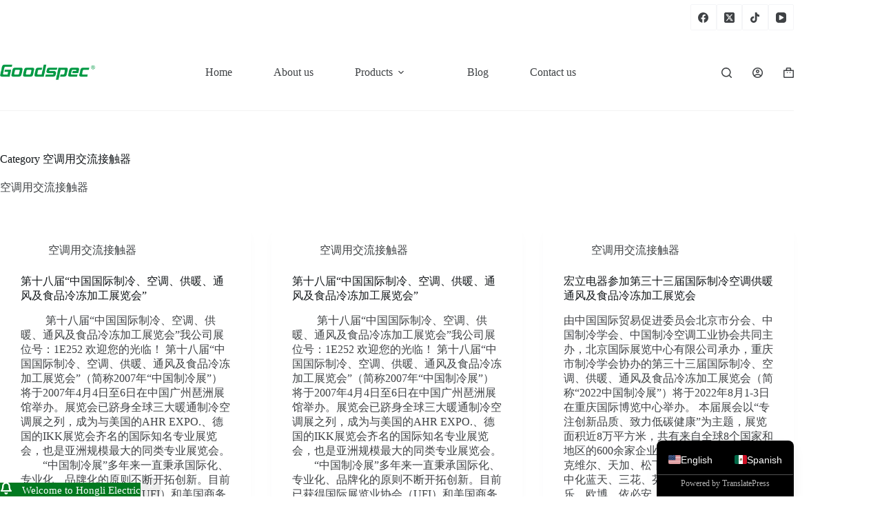

--- FILE ---
content_type: text/html; charset=UTF-8
request_url: https://uscontactor.com/category/low-voltage-electrical/%E7%A9%BA%E8%B0%83%E7%94%A8%E4%BA%A4%E6%B5%81%E6%8E%A5%E8%A7%A6%E5%99%A8/
body_size: 26016
content:
<!doctype html>
<html dir="ltr" lang="en-US" prefix="og: https://ogp.me/ns#">
<head>
	
	<meta charset="UTF-8">
	<meta name="viewport" content="width=device-width, initial-scale=1, maximum-scale=5, viewport-fit=cover">
	<link rel="profile" href="https://gmpg.org/xfn/11">

	<title>空调用交流接触器 - Hongli Electric</title>

		<!-- All in One SEO 4.9.3 - aioseo.com -->
	<meta name="description" content="空调用交流接触器" />
	<meta name="robots" content="max-image-preview:large" />
	<link rel="canonical" href="https://uscontactor.com/category/low-voltage-electrical/%e7%a9%ba%e8%b0%83%e7%94%a8%e4%ba%a4%e6%b5%81%e6%8e%a5%e8%a7%a6%e5%99%a8/" />
	<link rel="next" href="https://uscontactor.com/category/low-voltage-electrical/%E7%A9%BA%E8%B0%83%E7%94%A8%E4%BA%A4%E6%B5%81%E6%8E%A5%E8%A7%A6%E5%99%A8/page/2/" />
	<meta name="generator" content="All in One SEO (AIOSEO) 4.9.3" />
		<script type="application/ld+json" class="aioseo-schema">
			{"@context":"https:\/\/schema.org","@graph":[{"@type":"BreadcrumbList","@id":"https:\/\/uscontactor.com\/category\/low-voltage-electrical\/%E7%A9%BA%E8%B0%83%E7%94%A8%E4%BA%A4%E6%B5%81%E6%8E%A5%E8%A7%A6%E5%99%A8\/#breadcrumblist","itemListElement":[{"@type":"ListItem","@id":"https:\/\/uscontactor.com#listItem","position":1,"name":"Home","item":"https:\/\/uscontactor.com","nextItem":{"@type":"ListItem","@id":"https:\/\/uscontactor.com\/category\/low-voltage-electrical\/#listItem","name":"Low-voltage electrical"}},{"@type":"ListItem","@id":"https:\/\/uscontactor.com\/category\/low-voltage-electrical\/#listItem","position":2,"name":"Low-voltage electrical","item":"https:\/\/uscontactor.com\/category\/low-voltage-electrical\/","nextItem":{"@type":"ListItem","@id":"https:\/\/uscontactor.com\/category\/low-voltage-electrical\/%e7%a9%ba%e8%b0%83%e7%94%a8%e4%ba%a4%e6%b5%81%e6%8e%a5%e8%a7%a6%e5%99%a8\/#listItem","name":"\u7a7a\u8c03\u7528\u4ea4\u6d41\u63a5\u89e6\u5668"},"previousItem":{"@type":"ListItem","@id":"https:\/\/uscontactor.com#listItem","name":"Home"}},{"@type":"ListItem","@id":"https:\/\/uscontactor.com\/category\/low-voltage-electrical\/%e7%a9%ba%e8%b0%83%e7%94%a8%e4%ba%a4%e6%b5%81%e6%8e%a5%e8%a7%a6%e5%99%a8\/#listItem","position":3,"name":"\u7a7a\u8c03\u7528\u4ea4\u6d41\u63a5\u89e6\u5668","previousItem":{"@type":"ListItem","@id":"https:\/\/uscontactor.com\/category\/low-voltage-electrical\/#listItem","name":"Low-voltage electrical"}}]},{"@type":"CollectionPage","@id":"https:\/\/uscontactor.com\/category\/low-voltage-electrical\/%E7%A9%BA%E8%B0%83%E7%94%A8%E4%BA%A4%E6%B5%81%E6%8E%A5%E8%A7%A6%E5%99%A8\/#collectionpage","url":"https:\/\/uscontactor.com\/category\/low-voltage-electrical\/%E7%A9%BA%E8%B0%83%E7%94%A8%E4%BA%A4%E6%B5%81%E6%8E%A5%E8%A7%A6%E5%99%A8\/","name":"\u7a7a\u8c03\u7528\u4ea4\u6d41\u63a5\u89e6\u5668 - Hongli Electric","description":"\u7a7a\u8c03\u7528\u4ea4\u6d41\u63a5\u89e6\u5668","inLanguage":"en-US","isPartOf":{"@id":"https:\/\/uscontactor.com\/#website"},"breadcrumb":{"@id":"https:\/\/uscontactor.com\/category\/low-voltage-electrical\/%E7%A9%BA%E8%B0%83%E7%94%A8%E4%BA%A4%E6%B5%81%E6%8E%A5%E8%A7%A6%E5%99%A8\/#breadcrumblist"}},{"@type":"Organization","@id":"https:\/\/uscontactor.com\/#organization","name":"Hongli Electric","description":"Your Trusted HVACR Supplier","url":"https:\/\/uscontactor.com\/","telephone":"+8613706777380","logo":{"@type":"ImageObject","url":"https:\/\/uscontactor.com\/wp-content\/uploads\/2022\/11\/goodspec50.png","@id":"https:\/\/uscontactor.com\/category\/low-voltage-electrical\/%E7%A9%BA%E8%B0%83%E7%94%A8%E4%BA%A4%E6%B5%81%E6%8E%A5%E8%A7%A6%E5%99%A8\/#organizationLogo","width":230,"height":100,"caption":"goodspec"},"image":{"@id":"https:\/\/uscontactor.com\/category\/low-voltage-electrical\/%E7%A9%BA%E8%B0%83%E7%94%A8%E4%BA%A4%E6%B5%81%E6%8E%A5%E8%A7%A6%E5%99%A8\/#organizationLogo"},"sameAs":["https:\/\/facebook.com\/zjhongli","https:\/\/x.com\/zjhongli","https:\/\/instagram.com\/zjhongli","https:\/\/pinterest.com\/zjhongli","https:\/\/youtube.com\/zjhongli","https:\/\/linkedin.com\/in\/zjhongli"]},{"@type":"WebSite","@id":"https:\/\/uscontactor.com\/#website","url":"https:\/\/uscontactor.com\/","name":"Hongli Electric","description":"Your Trusted HVACR Supplier","inLanguage":"en-US","publisher":{"@id":"https:\/\/uscontactor.com\/#organization"}}]}
		</script>
		<!-- All in One SEO -->

<!-- Google tag (gtag.js) consent mode dataLayer added by Site Kit -->
<script id="google_gtagjs-js-consent-mode-data-layer">
window.dataLayer = window.dataLayer || [];function gtag(){dataLayer.push(arguments);}
gtag('consent', 'default', {"ad_personalization":"denied","ad_storage":"denied","ad_user_data":"denied","analytics_storage":"denied","functionality_storage":"denied","security_storage":"denied","personalization_storage":"denied","region":["AT","BE","BG","CH","CY","CZ","DE","DK","EE","ES","FI","FR","GB","GR","HR","HU","IE","IS","IT","LI","LT","LU","LV","MT","NL","NO","PL","PT","RO","SE","SI","SK"],"wait_for_update":500});
window._googlesitekitConsentCategoryMap = {"statistics":["analytics_storage"],"marketing":["ad_storage","ad_user_data","ad_personalization"],"functional":["functionality_storage","security_storage"],"preferences":["personalization_storage"]};
window._googlesitekitConsents = {"ad_personalization":"denied","ad_storage":"denied","ad_user_data":"denied","analytics_storage":"denied","functionality_storage":"denied","security_storage":"denied","personalization_storage":"denied","region":["AT","BE","BG","CH","CY","CZ","DE","DK","EE","ES","FI","FR","GB","GR","HR","HU","IE","IS","IT","LI","LT","LU","LV","MT","NL","NO","PL","PT","RO","SE","SI","SK"],"wait_for_update":500};
</script>
<!-- End Google tag (gtag.js) consent mode dataLayer added by Site Kit -->
<link rel='dns-prefetch' href='//www.googletagmanager.com' />
<link rel='dns-prefetch' href='//fonts.googleapis.com' />
<link rel="alternate" type="application/rss+xml" title="Hongli Electric &raquo; Feed" href="https://uscontactor.com/feed/" />
<link rel="alternate" type="application/rss+xml" title="Hongli Electric &raquo; Comments Feed" href="https://uscontactor.com/comments/feed/" />
<link rel="alternate" type="application/rss+xml" title="Hongli Electric &raquo; 空调用交流接触器 Category Feed" href="https://uscontactor.com/category/low-voltage-electrical/%e7%a9%ba%e8%b0%83%e7%94%a8%e4%ba%a4%e6%b5%81%e6%8e%a5%e8%a7%a6%e5%99%a8/feed/" />
		<!-- This site uses the Google Analytics by MonsterInsights plugin v9.11.1 - Using Analytics tracking - https://www.monsterinsights.com/ -->
							<script src="//www.googletagmanager.com/gtag/js?id=G-9KJDC7LD6L"  data-cfasync="false" data-wpfc-render="false" async></script>
			<script data-cfasync="false" data-wpfc-render="false">
				var mi_version = '9.11.1';
				var mi_track_user = true;
				var mi_no_track_reason = '';
								var MonsterInsightsDefaultLocations = {"page_location":"https:\/\/uscontactor.com\/category\/low-voltage-electrical\/%E7%A9%BA%E8%B0%83%E7%94%A8%E4%BA%A4%E6%B5%81%E6%8E%A5%E8%A7%A6%E5%99%A8\/"};
								if ( typeof MonsterInsightsPrivacyGuardFilter === 'function' ) {
					var MonsterInsightsLocations = (typeof MonsterInsightsExcludeQuery === 'object') ? MonsterInsightsPrivacyGuardFilter( MonsterInsightsExcludeQuery ) : MonsterInsightsPrivacyGuardFilter( MonsterInsightsDefaultLocations );
				} else {
					var MonsterInsightsLocations = (typeof MonsterInsightsExcludeQuery === 'object') ? MonsterInsightsExcludeQuery : MonsterInsightsDefaultLocations;
				}

								var disableStrs = [
										'ga-disable-G-9KJDC7LD6L',
									];

				/* Function to detect opted out users */
				function __gtagTrackerIsOptedOut() {
					for (var index = 0; index < disableStrs.length; index++) {
						if (document.cookie.indexOf(disableStrs[index] + '=true') > -1) {
							return true;
						}
					}

					return false;
				}

				/* Disable tracking if the opt-out cookie exists. */
				if (__gtagTrackerIsOptedOut()) {
					for (var index = 0; index < disableStrs.length; index++) {
						window[disableStrs[index]] = true;
					}
				}

				/* Opt-out function */
				function __gtagTrackerOptout() {
					for (var index = 0; index < disableStrs.length; index++) {
						document.cookie = disableStrs[index] + '=true; expires=Thu, 31 Dec 2099 23:59:59 UTC; path=/';
						window[disableStrs[index]] = true;
					}
				}

				if ('undefined' === typeof gaOptout) {
					function gaOptout() {
						__gtagTrackerOptout();
					}
				}
								window.dataLayer = window.dataLayer || [];

				window.MonsterInsightsDualTracker = {
					helpers: {},
					trackers: {},
				};
				if (mi_track_user) {
					function __gtagDataLayer() {
						dataLayer.push(arguments);
					}

					function __gtagTracker(type, name, parameters) {
						if (!parameters) {
							parameters = {};
						}

						if (parameters.send_to) {
							__gtagDataLayer.apply(null, arguments);
							return;
						}

						if (type === 'event') {
														parameters.send_to = monsterinsights_frontend.v4_id;
							var hookName = name;
							if (typeof parameters['event_category'] !== 'undefined') {
								hookName = parameters['event_category'] + ':' + name;
							}

							if (typeof MonsterInsightsDualTracker.trackers[hookName] !== 'undefined') {
								MonsterInsightsDualTracker.trackers[hookName](parameters);
							} else {
								__gtagDataLayer('event', name, parameters);
							}
							
						} else {
							__gtagDataLayer.apply(null, arguments);
						}
					}

					__gtagTracker('js', new Date());
					__gtagTracker('set', {
						'developer_id.dZGIzZG': true,
											});
					if ( MonsterInsightsLocations.page_location ) {
						__gtagTracker('set', MonsterInsightsLocations);
					}
										__gtagTracker('config', 'G-9KJDC7LD6L', {"forceSSL":"true","link_attribution":"true"} );
										window.gtag = __gtagTracker;										(function () {
						/* https://developers.google.com/analytics/devguides/collection/analyticsjs/ */
						/* ga and __gaTracker compatibility shim. */
						var noopfn = function () {
							return null;
						};
						var newtracker = function () {
							return new Tracker();
						};
						var Tracker = function () {
							return null;
						};
						var p = Tracker.prototype;
						p.get = noopfn;
						p.set = noopfn;
						p.send = function () {
							var args = Array.prototype.slice.call(arguments);
							args.unshift('send');
							__gaTracker.apply(null, args);
						};
						var __gaTracker = function () {
							var len = arguments.length;
							if (len === 0) {
								return;
							}
							var f = arguments[len - 1];
							if (typeof f !== 'object' || f === null || typeof f.hitCallback !== 'function') {
								if ('send' === arguments[0]) {
									var hitConverted, hitObject = false, action;
									if ('event' === arguments[1]) {
										if ('undefined' !== typeof arguments[3]) {
											hitObject = {
												'eventAction': arguments[3],
												'eventCategory': arguments[2],
												'eventLabel': arguments[4],
												'value': arguments[5] ? arguments[5] : 1,
											}
										}
									}
									if ('pageview' === arguments[1]) {
										if ('undefined' !== typeof arguments[2]) {
											hitObject = {
												'eventAction': 'page_view',
												'page_path': arguments[2],
											}
										}
									}
									if (typeof arguments[2] === 'object') {
										hitObject = arguments[2];
									}
									if (typeof arguments[5] === 'object') {
										Object.assign(hitObject, arguments[5]);
									}
									if ('undefined' !== typeof arguments[1].hitType) {
										hitObject = arguments[1];
										if ('pageview' === hitObject.hitType) {
											hitObject.eventAction = 'page_view';
										}
									}
									if (hitObject) {
										action = 'timing' === arguments[1].hitType ? 'timing_complete' : hitObject.eventAction;
										hitConverted = mapArgs(hitObject);
										__gtagTracker('event', action, hitConverted);
									}
								}
								return;
							}

							function mapArgs(args) {
								var arg, hit = {};
								var gaMap = {
									'eventCategory': 'event_category',
									'eventAction': 'event_action',
									'eventLabel': 'event_label',
									'eventValue': 'event_value',
									'nonInteraction': 'non_interaction',
									'timingCategory': 'event_category',
									'timingVar': 'name',
									'timingValue': 'value',
									'timingLabel': 'event_label',
									'page': 'page_path',
									'location': 'page_location',
									'title': 'page_title',
									'referrer' : 'page_referrer',
								};
								for (arg in args) {
																		if (!(!args.hasOwnProperty(arg) || !gaMap.hasOwnProperty(arg))) {
										hit[gaMap[arg]] = args[arg];
									} else {
										hit[arg] = args[arg];
									}
								}
								return hit;
							}

							try {
								f.hitCallback();
							} catch (ex) {
							}
						};
						__gaTracker.create = newtracker;
						__gaTracker.getByName = newtracker;
						__gaTracker.getAll = function () {
							return [];
						};
						__gaTracker.remove = noopfn;
						__gaTracker.loaded = true;
						window['__gaTracker'] = __gaTracker;
					})();
									} else {
										console.log("");
					(function () {
						function __gtagTracker() {
							return null;
						}

						window['__gtagTracker'] = __gtagTracker;
						window['gtag'] = __gtagTracker;
					})();
									}
			</script>
							<!-- / Google Analytics by MonsterInsights -->
		<style id='wp-img-auto-sizes-contain-inline-css'>
img:is([sizes=auto i],[sizes^="auto," i]){contain-intrinsic-size:3000px 1500px}
/*# sourceURL=wp-img-auto-sizes-contain-inline-css */
</style>
<link rel='stylesheet' id='blocksy-dynamic-global-css' href='https://uscontactor.com/wp-content/uploads/blocksy/css/global.css?ver=89562' media='all' />
<link rel='stylesheet' id='wp-block-library-css' href='https://uscontactor.com/wp-includes/css/dist/block-library/style.min.css?ver=6.9' media='all' />
<link rel='stylesheet' id='aioseo/css/src/vue/standalone/blocks/table-of-contents/global.scss-css' href='https://uscontactor.com/wp-content/plugins/all-in-one-seo-pack/dist/Lite/assets/css/table-of-contents/global.e90f6d47.css?ver=4.9.3' media='all' />
<style id='global-styles-inline-css'>
:root{--wp--preset--aspect-ratio--square: 1;--wp--preset--aspect-ratio--4-3: 4/3;--wp--preset--aspect-ratio--3-4: 3/4;--wp--preset--aspect-ratio--3-2: 3/2;--wp--preset--aspect-ratio--2-3: 2/3;--wp--preset--aspect-ratio--16-9: 16/9;--wp--preset--aspect-ratio--9-16: 9/16;--wp--preset--color--black: #000000;--wp--preset--color--cyan-bluish-gray: #abb8c3;--wp--preset--color--white: #ffffff;--wp--preset--color--pale-pink: #f78da7;--wp--preset--color--vivid-red: #cf2e2e;--wp--preset--color--luminous-vivid-orange: #ff6900;--wp--preset--color--luminous-vivid-amber: #fcb900;--wp--preset--color--light-green-cyan: #7bdcb5;--wp--preset--color--vivid-green-cyan: #00d084;--wp--preset--color--pale-cyan-blue: #8ed1fc;--wp--preset--color--vivid-cyan-blue: #0693e3;--wp--preset--color--vivid-purple: #9b51e0;--wp--preset--color--palette-color-1: var(--theme-palette-color-1, #a8977b);--wp--preset--color--palette-color-2: var(--theme-palette-color-2, #7f715c);--wp--preset--color--palette-color-3: var(--theme-palette-color-3, #3f4245);--wp--preset--color--palette-color-4: var(--theme-palette-color-4, #111518);--wp--preset--color--palette-color-5: var(--theme-palette-color-5, #eaeaec);--wp--preset--color--palette-color-6: var(--theme-palette-color-6, #f4f4f5);--wp--preset--color--palette-color-7: var(--theme-palette-color-7, #ffffff);--wp--preset--color--palette-color-8: var(--theme-palette-color-8, #ffffff);--wp--preset--gradient--vivid-cyan-blue-to-vivid-purple: linear-gradient(135deg,rgb(6,147,227) 0%,rgb(155,81,224) 100%);--wp--preset--gradient--light-green-cyan-to-vivid-green-cyan: linear-gradient(135deg,rgb(122,220,180) 0%,rgb(0,208,130) 100%);--wp--preset--gradient--luminous-vivid-amber-to-luminous-vivid-orange: linear-gradient(135deg,rgb(252,185,0) 0%,rgb(255,105,0) 100%);--wp--preset--gradient--luminous-vivid-orange-to-vivid-red: linear-gradient(135deg,rgb(255,105,0) 0%,rgb(207,46,46) 100%);--wp--preset--gradient--very-light-gray-to-cyan-bluish-gray: linear-gradient(135deg,rgb(238,238,238) 0%,rgb(169,184,195) 100%);--wp--preset--gradient--cool-to-warm-spectrum: linear-gradient(135deg,rgb(74,234,220) 0%,rgb(151,120,209) 20%,rgb(207,42,186) 40%,rgb(238,44,130) 60%,rgb(251,105,98) 80%,rgb(254,248,76) 100%);--wp--preset--gradient--blush-light-purple: linear-gradient(135deg,rgb(255,206,236) 0%,rgb(152,150,240) 100%);--wp--preset--gradient--blush-bordeaux: linear-gradient(135deg,rgb(254,205,165) 0%,rgb(254,45,45) 50%,rgb(107,0,62) 100%);--wp--preset--gradient--luminous-dusk: linear-gradient(135deg,rgb(255,203,112) 0%,rgb(199,81,192) 50%,rgb(65,88,208) 100%);--wp--preset--gradient--pale-ocean: linear-gradient(135deg,rgb(255,245,203) 0%,rgb(182,227,212) 50%,rgb(51,167,181) 100%);--wp--preset--gradient--electric-grass: linear-gradient(135deg,rgb(202,248,128) 0%,rgb(113,206,126) 100%);--wp--preset--gradient--midnight: linear-gradient(135deg,rgb(2,3,129) 0%,rgb(40,116,252) 100%);--wp--preset--gradient--juicy-peach: linear-gradient(to right, #ffecd2 0%, #fcb69f 100%);--wp--preset--gradient--young-passion: linear-gradient(to right, #ff8177 0%, #ff867a 0%, #ff8c7f 21%, #f99185 52%, #cf556c 78%, #b12a5b 100%);--wp--preset--gradient--true-sunset: linear-gradient(to right, #fa709a 0%, #fee140 100%);--wp--preset--gradient--morpheus-den: linear-gradient(to top, #30cfd0 0%, #330867 100%);--wp--preset--gradient--plum-plate: linear-gradient(135deg, #667eea 0%, #764ba2 100%);--wp--preset--gradient--aqua-splash: linear-gradient(15deg, #13547a 0%, #80d0c7 100%);--wp--preset--gradient--love-kiss: linear-gradient(to top, #ff0844 0%, #ffb199 100%);--wp--preset--gradient--new-retrowave: linear-gradient(to top, #3b41c5 0%, #a981bb 49%, #ffc8a9 100%);--wp--preset--gradient--plum-bath: linear-gradient(to top, #cc208e 0%, #6713d2 100%);--wp--preset--gradient--high-flight: linear-gradient(to right, #0acffe 0%, #495aff 100%);--wp--preset--gradient--teen-party: linear-gradient(-225deg, #FF057C 0%, #8D0B93 50%, #321575 100%);--wp--preset--gradient--fabled-sunset: linear-gradient(-225deg, #231557 0%, #44107A 29%, #FF1361 67%, #FFF800 100%);--wp--preset--gradient--arielle-smile: radial-gradient(circle 248px at center, #16d9e3 0%, #30c7ec 47%, #46aef7 100%);--wp--preset--gradient--itmeo-branding: linear-gradient(180deg, #2af598 0%, #009efd 100%);--wp--preset--gradient--deep-blue: linear-gradient(to right, #6a11cb 0%, #2575fc 100%);--wp--preset--gradient--strong-bliss: linear-gradient(to right, #f78ca0 0%, #f9748f 19%, #fd868c 60%, #fe9a8b 100%);--wp--preset--gradient--sweet-period: linear-gradient(to top, #3f51b1 0%, #5a55ae 13%, #7b5fac 25%, #8f6aae 38%, #a86aa4 50%, #cc6b8e 62%, #f18271 75%, #f3a469 87%, #f7c978 100%);--wp--preset--gradient--purple-division: linear-gradient(to top, #7028e4 0%, #e5b2ca 100%);--wp--preset--gradient--cold-evening: linear-gradient(to top, #0c3483 0%, #a2b6df 100%, #6b8cce 100%, #a2b6df 100%);--wp--preset--gradient--mountain-rock: linear-gradient(to right, #868f96 0%, #596164 100%);--wp--preset--gradient--desert-hump: linear-gradient(to top, #c79081 0%, #dfa579 100%);--wp--preset--gradient--ethernal-constance: linear-gradient(to top, #09203f 0%, #537895 100%);--wp--preset--gradient--happy-memories: linear-gradient(-60deg, #ff5858 0%, #f09819 100%);--wp--preset--gradient--grown-early: linear-gradient(to top, #0ba360 0%, #3cba92 100%);--wp--preset--gradient--morning-salad: linear-gradient(-225deg, #B7F8DB 0%, #50A7C2 100%);--wp--preset--gradient--night-call: linear-gradient(-225deg, #AC32E4 0%, #7918F2 48%, #4801FF 100%);--wp--preset--gradient--mind-crawl: linear-gradient(-225deg, #473B7B 0%, #3584A7 51%, #30D2BE 100%);--wp--preset--gradient--angel-care: linear-gradient(-225deg, #FFE29F 0%, #FFA99F 48%, #FF719A 100%);--wp--preset--gradient--juicy-cake: linear-gradient(to top, #e14fad 0%, #f9d423 100%);--wp--preset--gradient--rich-metal: linear-gradient(to right, #d7d2cc 0%, #304352 100%);--wp--preset--gradient--mole-hall: linear-gradient(-20deg, #616161 0%, #9bc5c3 100%);--wp--preset--gradient--cloudy-knoxville: linear-gradient(120deg, #fdfbfb 0%, #ebedee 100%);--wp--preset--gradient--soft-grass: linear-gradient(to top, #c1dfc4 0%, #deecdd 100%);--wp--preset--gradient--saint-petersburg: linear-gradient(135deg, #f5f7fa 0%, #c3cfe2 100%);--wp--preset--gradient--everlasting-sky: linear-gradient(135deg, #fdfcfb 0%, #e2d1c3 100%);--wp--preset--gradient--kind-steel: linear-gradient(-20deg, #e9defa 0%, #fbfcdb 100%);--wp--preset--gradient--over-sun: linear-gradient(60deg, #abecd6 0%, #fbed96 100%);--wp--preset--gradient--premium-white: linear-gradient(to top, #d5d4d0 0%, #d5d4d0 1%, #eeeeec 31%, #efeeec 75%, #e9e9e7 100%);--wp--preset--gradient--clean-mirror: linear-gradient(45deg, #93a5cf 0%, #e4efe9 100%);--wp--preset--gradient--wild-apple: linear-gradient(to top, #d299c2 0%, #fef9d7 100%);--wp--preset--gradient--snow-again: linear-gradient(to top, #e6e9f0 0%, #eef1f5 100%);--wp--preset--gradient--confident-cloud: linear-gradient(to top, #dad4ec 0%, #dad4ec 1%, #f3e7e9 100%);--wp--preset--gradient--glass-water: linear-gradient(to top, #dfe9f3 0%, white 100%);--wp--preset--gradient--perfect-white: linear-gradient(-225deg, #E3FDF5 0%, #FFE6FA 100%);--wp--preset--font-size--small: 13px;--wp--preset--font-size--medium: 20px;--wp--preset--font-size--large: clamp(22px, 1.375rem + ((1vw - 3.2px) * 0.625), 30px);--wp--preset--font-size--x-large: clamp(30px, 1.875rem + ((1vw - 3.2px) * 1.563), 50px);--wp--preset--font-size--xx-large: clamp(45px, 2.813rem + ((1vw - 3.2px) * 2.734), 80px);--wp--preset--spacing--20: 0.44rem;--wp--preset--spacing--30: 0.67rem;--wp--preset--spacing--40: 1rem;--wp--preset--spacing--50: 1.5rem;--wp--preset--spacing--60: 2.25rem;--wp--preset--spacing--70: 3.38rem;--wp--preset--spacing--80: 5.06rem;--wp--preset--shadow--natural: 6px 6px 9px rgba(0, 0, 0, 0.2);--wp--preset--shadow--deep: 12px 12px 50px rgba(0, 0, 0, 0.4);--wp--preset--shadow--sharp: 6px 6px 0px rgba(0, 0, 0, 0.2);--wp--preset--shadow--outlined: 6px 6px 0px -3px rgb(255, 255, 255), 6px 6px rgb(0, 0, 0);--wp--preset--shadow--crisp: 6px 6px 0px rgb(0, 0, 0);}:root { --wp--style--global--content-size: var(--theme-block-max-width);--wp--style--global--wide-size: var(--theme-block-wide-max-width); }:where(body) { margin: 0; }.wp-site-blocks > .alignleft { float: left; margin-right: 2em; }.wp-site-blocks > .alignright { float: right; margin-left: 2em; }.wp-site-blocks > .aligncenter { justify-content: center; margin-left: auto; margin-right: auto; }:where(.wp-site-blocks) > * { margin-block-start: var(--theme-content-spacing); margin-block-end: 0; }:where(.wp-site-blocks) > :first-child { margin-block-start: 0; }:where(.wp-site-blocks) > :last-child { margin-block-end: 0; }:root { --wp--style--block-gap: var(--theme-content-spacing); }:root :where(.is-layout-flow) > :first-child{margin-block-start: 0;}:root :where(.is-layout-flow) > :last-child{margin-block-end: 0;}:root :where(.is-layout-flow) > *{margin-block-start: var(--theme-content-spacing);margin-block-end: 0;}:root :where(.is-layout-constrained) > :first-child{margin-block-start: 0;}:root :where(.is-layout-constrained) > :last-child{margin-block-end: 0;}:root :where(.is-layout-constrained) > *{margin-block-start: var(--theme-content-spacing);margin-block-end: 0;}:root :where(.is-layout-flex){gap: var(--theme-content-spacing);}:root :where(.is-layout-grid){gap: var(--theme-content-spacing);}.is-layout-flow > .alignleft{float: left;margin-inline-start: 0;margin-inline-end: 2em;}.is-layout-flow > .alignright{float: right;margin-inline-start: 2em;margin-inline-end: 0;}.is-layout-flow > .aligncenter{margin-left: auto !important;margin-right: auto !important;}.is-layout-constrained > .alignleft{float: left;margin-inline-start: 0;margin-inline-end: 2em;}.is-layout-constrained > .alignright{float: right;margin-inline-start: 2em;margin-inline-end: 0;}.is-layout-constrained > .aligncenter{margin-left: auto !important;margin-right: auto !important;}.is-layout-constrained > :where(:not(.alignleft):not(.alignright):not(.alignfull)){max-width: var(--wp--style--global--content-size);margin-left: auto !important;margin-right: auto !important;}.is-layout-constrained > .alignwide{max-width: var(--wp--style--global--wide-size);}body .is-layout-flex{display: flex;}.is-layout-flex{flex-wrap: wrap;align-items: center;}.is-layout-flex > :is(*, div){margin: 0;}body .is-layout-grid{display: grid;}.is-layout-grid > :is(*, div){margin: 0;}body{padding-top: 0px;padding-right: 0px;padding-bottom: 0px;padding-left: 0px;}:root :where(.wp-element-button, .wp-block-button__link){font-style: inherit;font-weight: inherit;letter-spacing: inherit;text-transform: inherit;}.has-black-color{color: var(--wp--preset--color--black) !important;}.has-cyan-bluish-gray-color{color: var(--wp--preset--color--cyan-bluish-gray) !important;}.has-white-color{color: var(--wp--preset--color--white) !important;}.has-pale-pink-color{color: var(--wp--preset--color--pale-pink) !important;}.has-vivid-red-color{color: var(--wp--preset--color--vivid-red) !important;}.has-luminous-vivid-orange-color{color: var(--wp--preset--color--luminous-vivid-orange) !important;}.has-luminous-vivid-amber-color{color: var(--wp--preset--color--luminous-vivid-amber) !important;}.has-light-green-cyan-color{color: var(--wp--preset--color--light-green-cyan) !important;}.has-vivid-green-cyan-color{color: var(--wp--preset--color--vivid-green-cyan) !important;}.has-pale-cyan-blue-color{color: var(--wp--preset--color--pale-cyan-blue) !important;}.has-vivid-cyan-blue-color{color: var(--wp--preset--color--vivid-cyan-blue) !important;}.has-vivid-purple-color{color: var(--wp--preset--color--vivid-purple) !important;}.has-palette-color-1-color{color: var(--wp--preset--color--palette-color-1) !important;}.has-palette-color-2-color{color: var(--wp--preset--color--palette-color-2) !important;}.has-palette-color-3-color{color: var(--wp--preset--color--palette-color-3) !important;}.has-palette-color-4-color{color: var(--wp--preset--color--palette-color-4) !important;}.has-palette-color-5-color{color: var(--wp--preset--color--palette-color-5) !important;}.has-palette-color-6-color{color: var(--wp--preset--color--palette-color-6) !important;}.has-palette-color-7-color{color: var(--wp--preset--color--palette-color-7) !important;}.has-palette-color-8-color{color: var(--wp--preset--color--palette-color-8) !important;}.has-black-background-color{background-color: var(--wp--preset--color--black) !important;}.has-cyan-bluish-gray-background-color{background-color: var(--wp--preset--color--cyan-bluish-gray) !important;}.has-white-background-color{background-color: var(--wp--preset--color--white) !important;}.has-pale-pink-background-color{background-color: var(--wp--preset--color--pale-pink) !important;}.has-vivid-red-background-color{background-color: var(--wp--preset--color--vivid-red) !important;}.has-luminous-vivid-orange-background-color{background-color: var(--wp--preset--color--luminous-vivid-orange) !important;}.has-luminous-vivid-amber-background-color{background-color: var(--wp--preset--color--luminous-vivid-amber) !important;}.has-light-green-cyan-background-color{background-color: var(--wp--preset--color--light-green-cyan) !important;}.has-vivid-green-cyan-background-color{background-color: var(--wp--preset--color--vivid-green-cyan) !important;}.has-pale-cyan-blue-background-color{background-color: var(--wp--preset--color--pale-cyan-blue) !important;}.has-vivid-cyan-blue-background-color{background-color: var(--wp--preset--color--vivid-cyan-blue) !important;}.has-vivid-purple-background-color{background-color: var(--wp--preset--color--vivid-purple) !important;}.has-palette-color-1-background-color{background-color: var(--wp--preset--color--palette-color-1) !important;}.has-palette-color-2-background-color{background-color: var(--wp--preset--color--palette-color-2) !important;}.has-palette-color-3-background-color{background-color: var(--wp--preset--color--palette-color-3) !important;}.has-palette-color-4-background-color{background-color: var(--wp--preset--color--palette-color-4) !important;}.has-palette-color-5-background-color{background-color: var(--wp--preset--color--palette-color-5) !important;}.has-palette-color-6-background-color{background-color: var(--wp--preset--color--palette-color-6) !important;}.has-palette-color-7-background-color{background-color: var(--wp--preset--color--palette-color-7) !important;}.has-palette-color-8-background-color{background-color: var(--wp--preset--color--palette-color-8) !important;}.has-black-border-color{border-color: var(--wp--preset--color--black) !important;}.has-cyan-bluish-gray-border-color{border-color: var(--wp--preset--color--cyan-bluish-gray) !important;}.has-white-border-color{border-color: var(--wp--preset--color--white) !important;}.has-pale-pink-border-color{border-color: var(--wp--preset--color--pale-pink) !important;}.has-vivid-red-border-color{border-color: var(--wp--preset--color--vivid-red) !important;}.has-luminous-vivid-orange-border-color{border-color: var(--wp--preset--color--luminous-vivid-orange) !important;}.has-luminous-vivid-amber-border-color{border-color: var(--wp--preset--color--luminous-vivid-amber) !important;}.has-light-green-cyan-border-color{border-color: var(--wp--preset--color--light-green-cyan) !important;}.has-vivid-green-cyan-border-color{border-color: var(--wp--preset--color--vivid-green-cyan) !important;}.has-pale-cyan-blue-border-color{border-color: var(--wp--preset--color--pale-cyan-blue) !important;}.has-vivid-cyan-blue-border-color{border-color: var(--wp--preset--color--vivid-cyan-blue) !important;}.has-vivid-purple-border-color{border-color: var(--wp--preset--color--vivid-purple) !important;}.has-palette-color-1-border-color{border-color: var(--wp--preset--color--palette-color-1) !important;}.has-palette-color-2-border-color{border-color: var(--wp--preset--color--palette-color-2) !important;}.has-palette-color-3-border-color{border-color: var(--wp--preset--color--palette-color-3) !important;}.has-palette-color-4-border-color{border-color: var(--wp--preset--color--palette-color-4) !important;}.has-palette-color-5-border-color{border-color: var(--wp--preset--color--palette-color-5) !important;}.has-palette-color-6-border-color{border-color: var(--wp--preset--color--palette-color-6) !important;}.has-palette-color-7-border-color{border-color: var(--wp--preset--color--palette-color-7) !important;}.has-palette-color-8-border-color{border-color: var(--wp--preset--color--palette-color-8) !important;}.has-vivid-cyan-blue-to-vivid-purple-gradient-background{background: var(--wp--preset--gradient--vivid-cyan-blue-to-vivid-purple) !important;}.has-light-green-cyan-to-vivid-green-cyan-gradient-background{background: var(--wp--preset--gradient--light-green-cyan-to-vivid-green-cyan) !important;}.has-luminous-vivid-amber-to-luminous-vivid-orange-gradient-background{background: var(--wp--preset--gradient--luminous-vivid-amber-to-luminous-vivid-orange) !important;}.has-luminous-vivid-orange-to-vivid-red-gradient-background{background: var(--wp--preset--gradient--luminous-vivid-orange-to-vivid-red) !important;}.has-very-light-gray-to-cyan-bluish-gray-gradient-background{background: var(--wp--preset--gradient--very-light-gray-to-cyan-bluish-gray) !important;}.has-cool-to-warm-spectrum-gradient-background{background: var(--wp--preset--gradient--cool-to-warm-spectrum) !important;}.has-blush-light-purple-gradient-background{background: var(--wp--preset--gradient--blush-light-purple) !important;}.has-blush-bordeaux-gradient-background{background: var(--wp--preset--gradient--blush-bordeaux) !important;}.has-luminous-dusk-gradient-background{background: var(--wp--preset--gradient--luminous-dusk) !important;}.has-pale-ocean-gradient-background{background: var(--wp--preset--gradient--pale-ocean) !important;}.has-electric-grass-gradient-background{background: var(--wp--preset--gradient--electric-grass) !important;}.has-midnight-gradient-background{background: var(--wp--preset--gradient--midnight) !important;}.has-juicy-peach-gradient-background{background: var(--wp--preset--gradient--juicy-peach) !important;}.has-young-passion-gradient-background{background: var(--wp--preset--gradient--young-passion) !important;}.has-true-sunset-gradient-background{background: var(--wp--preset--gradient--true-sunset) !important;}.has-morpheus-den-gradient-background{background: var(--wp--preset--gradient--morpheus-den) !important;}.has-plum-plate-gradient-background{background: var(--wp--preset--gradient--plum-plate) !important;}.has-aqua-splash-gradient-background{background: var(--wp--preset--gradient--aqua-splash) !important;}.has-love-kiss-gradient-background{background: var(--wp--preset--gradient--love-kiss) !important;}.has-new-retrowave-gradient-background{background: var(--wp--preset--gradient--new-retrowave) !important;}.has-plum-bath-gradient-background{background: var(--wp--preset--gradient--plum-bath) !important;}.has-high-flight-gradient-background{background: var(--wp--preset--gradient--high-flight) !important;}.has-teen-party-gradient-background{background: var(--wp--preset--gradient--teen-party) !important;}.has-fabled-sunset-gradient-background{background: var(--wp--preset--gradient--fabled-sunset) !important;}.has-arielle-smile-gradient-background{background: var(--wp--preset--gradient--arielle-smile) !important;}.has-itmeo-branding-gradient-background{background: var(--wp--preset--gradient--itmeo-branding) !important;}.has-deep-blue-gradient-background{background: var(--wp--preset--gradient--deep-blue) !important;}.has-strong-bliss-gradient-background{background: var(--wp--preset--gradient--strong-bliss) !important;}.has-sweet-period-gradient-background{background: var(--wp--preset--gradient--sweet-period) !important;}.has-purple-division-gradient-background{background: var(--wp--preset--gradient--purple-division) !important;}.has-cold-evening-gradient-background{background: var(--wp--preset--gradient--cold-evening) !important;}.has-mountain-rock-gradient-background{background: var(--wp--preset--gradient--mountain-rock) !important;}.has-desert-hump-gradient-background{background: var(--wp--preset--gradient--desert-hump) !important;}.has-ethernal-constance-gradient-background{background: var(--wp--preset--gradient--ethernal-constance) !important;}.has-happy-memories-gradient-background{background: var(--wp--preset--gradient--happy-memories) !important;}.has-grown-early-gradient-background{background: var(--wp--preset--gradient--grown-early) !important;}.has-morning-salad-gradient-background{background: var(--wp--preset--gradient--morning-salad) !important;}.has-night-call-gradient-background{background: var(--wp--preset--gradient--night-call) !important;}.has-mind-crawl-gradient-background{background: var(--wp--preset--gradient--mind-crawl) !important;}.has-angel-care-gradient-background{background: var(--wp--preset--gradient--angel-care) !important;}.has-juicy-cake-gradient-background{background: var(--wp--preset--gradient--juicy-cake) !important;}.has-rich-metal-gradient-background{background: var(--wp--preset--gradient--rich-metal) !important;}.has-mole-hall-gradient-background{background: var(--wp--preset--gradient--mole-hall) !important;}.has-cloudy-knoxville-gradient-background{background: var(--wp--preset--gradient--cloudy-knoxville) !important;}.has-soft-grass-gradient-background{background: var(--wp--preset--gradient--soft-grass) !important;}.has-saint-petersburg-gradient-background{background: var(--wp--preset--gradient--saint-petersburg) !important;}.has-everlasting-sky-gradient-background{background: var(--wp--preset--gradient--everlasting-sky) !important;}.has-kind-steel-gradient-background{background: var(--wp--preset--gradient--kind-steel) !important;}.has-over-sun-gradient-background{background: var(--wp--preset--gradient--over-sun) !important;}.has-premium-white-gradient-background{background: var(--wp--preset--gradient--premium-white) !important;}.has-clean-mirror-gradient-background{background: var(--wp--preset--gradient--clean-mirror) !important;}.has-wild-apple-gradient-background{background: var(--wp--preset--gradient--wild-apple) !important;}.has-snow-again-gradient-background{background: var(--wp--preset--gradient--snow-again) !important;}.has-confident-cloud-gradient-background{background: var(--wp--preset--gradient--confident-cloud) !important;}.has-glass-water-gradient-background{background: var(--wp--preset--gradient--glass-water) !important;}.has-perfect-white-gradient-background{background: var(--wp--preset--gradient--perfect-white) !important;}.has-small-font-size{font-size: var(--wp--preset--font-size--small) !important;}.has-medium-font-size{font-size: var(--wp--preset--font-size--medium) !important;}.has-large-font-size{font-size: var(--wp--preset--font-size--large) !important;}.has-x-large-font-size{font-size: var(--wp--preset--font-size--x-large) !important;}.has-xx-large-font-size{font-size: var(--wp--preset--font-size--xx-large) !important;}
:root :where(.wp-block-pullquote){font-size: clamp(0.984em, 0.984rem + ((1vw - 0.2em) * 0.645), 1.5em);line-height: 1.6;}
/*# sourceURL=global-styles-inline-css */
</style>
<link rel='stylesheet' id='htslider-widgets-css' href='https://uscontactor.com/wp-content/plugins/ht-slider-for-elementor/assets/css/ht-slider-widgets.css?ver=1.7.6' media='all' />
<style id='woocommerce-inline-inline-css'>
.woocommerce form .form-row .required { visibility: visible; }
/*# sourceURL=woocommerce-inline-inline-css */
</style>
<link rel='stylesheet' id='parent-style-css' href='https://uscontactor.com/wp-content/themes/blocksy/style.css?ver=6.9' media='all' />
<link rel='stylesheet' id='ct-main-styles-css' href='https://uscontactor.com/wp-content/themes/blocksy/static/bundle/main.min.css?ver=2.1.22' media='all' />
<link rel='stylesheet' id='ct-woocommerce-styles-css' href='https://uscontactor.com/wp-content/themes/blocksy/static/bundle/woocommerce.min.css?ver=2.1.22' media='all' />
<link rel='stylesheet' id='blocksy-fonts-font-source-google-css' href='https://fonts.googleapis.com/css2?family=Merriweather:wght@700&#038;display=swap' media='all' />
<link rel='stylesheet' id='ct-page-title-styles-css' href='https://uscontactor.com/wp-content/themes/blocksy/static/bundle/page-title.min.css?ver=2.1.22' media='all' />
<link rel='stylesheet' id='ct-flexy-styles-css' href='https://uscontactor.com/wp-content/themes/blocksy/static/bundle/flexy.min.css?ver=2.1.22' media='all' />
<link rel='stylesheet' id='ct-elementor-styles-css' href='https://uscontactor.com/wp-content/themes/blocksy/static/bundle/elementor-frontend.min.css?ver=2.1.22' media='all' />
<link rel='stylesheet' id='ct-elementor-woocommerce-styles-css' href='https://uscontactor.com/wp-content/themes/blocksy/static/bundle/elementor-woocommerce-frontend.min.css?ver=2.1.22' media='all' />
<link rel='stylesheet' id='ct-wpforms-styles-css' href='https://uscontactor.com/wp-content/themes/blocksy/static/bundle/wpforms.min.css?ver=2.1.22' media='all' />
<link rel='stylesheet' id='trp-language-switcher-v2-css' href='https://uscontactor.com/wp-content/plugins/translatepress-multilingual/assets/css/trp-language-switcher-v2.css?ver=3.0.7' media='all' />
<link rel='stylesheet' id='blocksy-companion-header-account-styles-css' href='https://uscontactor.com/wp-content/plugins/blocksy-companion/static/bundle/header-account.min.css?ver=2.1.25' media='all' />
<script src="https://uscontactor.com/wp-content/plugins/google-analytics-for-wordpress/assets/js/frontend-gtag.min.js?ver=9.11.1" id="monsterinsights-frontend-script-js" async data-wp-strategy="async"></script>
<script data-cfasync="false" data-wpfc-render="false" id='monsterinsights-frontend-script-js-extra'>var monsterinsights_frontend = {"js_events_tracking":"true","download_extensions":"doc,pdf,ppt,zip,xls,docx,pptx,xlsx","inbound_paths":"[{\"path\":\"\\\/go\\\/\",\"label\":\"affiliate\"},{\"path\":\"\\\/recommend\\\/\",\"label\":\"affiliate\"}]","home_url":"https:\/\/uscontactor.com","hash_tracking":"false","v4_id":"G-9KJDC7LD6L"};</script>
<script src="https://uscontactor.com/wp-includes/js/jquery/jquery.min.js?ver=3.7.1" id="jquery-core-js"></script>
<script src="https://uscontactor.com/wp-includes/js/jquery/jquery-migrate.min.js?ver=3.4.1" id="jquery-migrate-js"></script>
<script src="https://uscontactor.com/wp-content/plugins/woocommerce/assets/js/jquery-blockui/jquery.blockUI.min.js?ver=2.7.0-wc.10.4.3" id="wc-jquery-blockui-js" data-wp-strategy="defer"></script>
<script id="wc-add-to-cart-js-extra">
var wc_add_to_cart_params = {"ajax_url":"/wp-admin/admin-ajax.php","wc_ajax_url":"/?wc-ajax=%%endpoint%%","i18n_view_cart":"View cart","cart_url":"https://uscontactor.com/cart/","is_cart":"","cart_redirect_after_add":"no"};
//# sourceURL=wc-add-to-cart-js-extra
</script>
<script src="https://uscontactor.com/wp-content/plugins/woocommerce/assets/js/frontend/add-to-cart.min.js?ver=10.4.3" id="wc-add-to-cart-js" defer data-wp-strategy="defer"></script>
<script src="https://uscontactor.com/wp-content/plugins/woocommerce/assets/js/js-cookie/js.cookie.min.js?ver=2.1.4-wc.10.4.3" id="wc-js-cookie-js" data-wp-strategy="defer"></script>
<script src="https://uscontactor.com/wp-content/plugins/translatepress-multilingual/assets/js/trp-frontend-compatibility.js?ver=3.0.7" id="trp-frontend-compatibility-js"></script>
<script id="wc-cart-fragments-js-extra">
var wc_cart_fragments_params = {"ajax_url":"/wp-admin/admin-ajax.php","wc_ajax_url":"/?wc-ajax=%%endpoint%%","cart_hash_key":"wc_cart_hash_5c82029a2d3294c2b7805d889629841f","fragment_name":"wc_fragments_5c82029a2d3294c2b7805d889629841f","request_timeout":"5000"};
//# sourceURL=wc-cart-fragments-js-extra
</script>
<script src="https://uscontactor.com/wp-content/plugins/woocommerce/assets/js/frontend/cart-fragments.min.js?ver=10.4.3" id="wc-cart-fragments-js" defer data-wp-strategy="defer"></script>
<script src="https://uscontactor.com/wp-content/plugins/translatepress-multilingual/assets/js/trp-frontend-language-switcher.js?ver=3.0.7" id="trp-language-switcher-js-v2-js"></script>

<!-- Google tag (gtag.js) snippet added by Site Kit -->
<!-- Google Analytics snippet added by Site Kit -->
<!-- Google Ads snippet added by Site Kit -->
<script src="https://www.googletagmanager.com/gtag/js?id=G-9KJDC7LD6L" id="google_gtagjs-js" async></script>
<script id="google_gtagjs-js-after">
window.dataLayer = window.dataLayer || [];function gtag(){dataLayer.push(arguments);}
gtag("set","linker",{"domains":["uscontactor.com"]});
gtag("js", new Date());
gtag("set", "developer_id.dZTNiMT", true);
gtag("config", "G-9KJDC7LD6L");
gtag("config", "AW-5312803972");
 window._googlesitekit = window._googlesitekit || {}; window._googlesitekit.throttledEvents = []; window._googlesitekit.gtagEvent = (name, data) => { var key = JSON.stringify( { name, data } ); if ( !! window._googlesitekit.throttledEvents[ key ] ) { return; } window._googlesitekit.throttledEvents[ key ] = true; setTimeout( () => { delete window._googlesitekit.throttledEvents[ key ]; }, 5 ); gtag( "event", name, { ...data, event_source: "site-kit" } ); }; 
//# sourceURL=google_gtagjs-js-after
</script>
<link rel="https://api.w.org/" href="https://uscontactor.com/wp-json/" /><link rel="alternate" title="JSON" type="application/json" href="https://uscontactor.com/wp-json/wp/v2/categories/1" /><link rel="EditURI" type="application/rsd+xml" title="RSD" href="https://uscontactor.com/xmlrpc.php?rsd" />
<meta name="generator" content="WordPress 6.9" />
<meta name="generator" content="WooCommerce 10.4.3" />
<meta name="generator" content="Site Kit by Google 1.170.0" /><link rel="alternate" hreflang="en-US" href="https://uscontactor.com/category/low-voltage-electrical/%E7%A9%BA%E8%B0%83%E7%94%A8%E4%BA%A4%E6%B5%81%E6%8E%A5%E8%A7%A6%E5%99%A8/"/>
<link rel="alternate" hreflang="es-MX" href="https://uscontactor.com/es/category/low-voltage-electrical/%E7%A9%BA%E8%B0%83%E7%94%A8%E4%BA%A4%E6%B5%81%E6%8E%A5%E8%A7%A6%E5%99%A8/"/>
<link rel="alternate" hreflang="en" href="https://uscontactor.com/category/low-voltage-electrical/%E7%A9%BA%E8%B0%83%E7%94%A8%E4%BA%A4%E6%B5%81%E6%8E%A5%E8%A7%A6%E5%99%A8/"/>
<link rel="alternate" hreflang="es" href="https://uscontactor.com/es/category/low-voltage-electrical/%E7%A9%BA%E8%B0%83%E7%94%A8%E4%BA%A4%E6%B5%81%E6%8E%A5%E8%A7%A6%E5%99%A8/"/>
<noscript><link rel='stylesheet' href='https://uscontactor.com/wp-content/themes/blocksy/static/bundle/no-scripts.min.css' type='text/css'></noscript>
	<noscript><style>.woocommerce-product-gallery{ opacity: 1 !important; }</style></noscript>
	
<!-- Google AdSense meta tags added by Site Kit -->
<meta name="google-adsense-platform-account" content="ca-host-pub-2644536267352236">
<meta name="google-adsense-platform-domain" content="sitekit.withgoogle.com">
<!-- End Google AdSense meta tags added by Site Kit -->
<meta name="generator" content="Elementor 3.34.2; features: additional_custom_breakpoints; settings: css_print_method-external, google_font-enabled, font_display-auto">
<style>.recentcomments a{display:inline !important;padding:0 !important;margin:0 !important;}</style>			<style>
				.e-con.e-parent:nth-of-type(n+4):not(.e-lazyloaded):not(.e-no-lazyload),
				.e-con.e-parent:nth-of-type(n+4):not(.e-lazyloaded):not(.e-no-lazyload) * {
					background-image: none !important;
				}
				@media screen and (max-height: 1024px) {
					.e-con.e-parent:nth-of-type(n+3):not(.e-lazyloaded):not(.e-no-lazyload),
					.e-con.e-parent:nth-of-type(n+3):not(.e-lazyloaded):not(.e-no-lazyload) * {
						background-image: none !important;
					}
				}
				@media screen and (max-height: 640px) {
					.e-con.e-parent:nth-of-type(n+2):not(.e-lazyloaded):not(.e-no-lazyload),
					.e-con.e-parent:nth-of-type(n+2):not(.e-lazyloaded):not(.e-no-lazyload) * {
						background-image: none !important;
					}
				}
			</style>
			
<!-- Google Tag Manager snippet added by Site Kit -->
<script>
			( function( w, d, s, l, i ) {
				w[l] = w[l] || [];
				w[l].push( {'gtm.start': new Date().getTime(), event: 'gtm.js'} );
				var f = d.getElementsByTagName( s )[0],
					j = d.createElement( s ), dl = l != 'dataLayer' ? '&l=' + l : '';
				j.async = true;
				j.src = 'https://www.googletagmanager.com/gtm.js?id=' + i + dl;
				f.parentNode.insertBefore( j, f );
			} )( window, document, 'script', 'dataLayer', 'GTM-W2VG3TF' );
			
</script>

<!-- End Google Tag Manager snippet added by Site Kit -->
<link rel="icon" href="https://uscontactor.com/wp-content/uploads/2022/11/cropped-goodspec-32x32.png" sizes="32x32" />
<link rel="icon" href="https://uscontactor.com/wp-content/uploads/2022/11/cropped-goodspec-192x192.png" sizes="192x192" />
<link rel="apple-touch-icon" href="https://uscontactor.com/wp-content/uploads/2022/11/cropped-goodspec-180x180.png" />
<meta name="msapplication-TileImage" content="https://uscontactor.com/wp-content/uploads/2022/11/cropped-goodspec-270x270.png" />
	</head>


<body class="archive category category-1 wp-custom-logo wp-embed-responsive wp-theme-blocksy wp-child-theme-blocksy-child theme-blocksy woocommerce-demo-store woocommerce-no-js translatepress-en_US elementor-default elementor-kit-6100 ct-elementor-default-template" data-link="type-2" data-prefix="categories" data-header="type-1:sticky" data-footer="type-1">

		<!-- Google Tag Manager (noscript) snippet added by Site Kit -->
		<noscript>
			<iframe src="https://www.googletagmanager.com/ns.html?id=GTM-W2VG3TF" height="0" width="0" style="display:none;visibility:hidden"></iframe>
		</noscript>
		<!-- End Google Tag Manager (noscript) snippet added by Site Kit -->
		<p role="complementary" aria-label="Store notice" class="woocommerce-store-notice demo_store" data-notice-id="c7b4bd3264a15c0fc8c68d2e8ed67b5f" style="display:none;" data-position="bottom" />Welcome to Hongli Electric <a role="button" href="#" class="woocommerce-store-notice__dismiss-link">Dismiss</a></p><a class="skip-link screen-reader-text" href="#main">Skip to content</a><div class="ct-drawer-canvas" data-location="start">
		<div id="search-modal" class="ct-panel" data-behaviour="modal" role="dialog" aria-label="Search modal" inert>
			<div class="ct-panel-actions">
				<button class="ct-toggle-close" data-type="type-1" aria-label="Close search modal">
					<svg class="ct-icon" width="12" height="12" viewBox="0 0 15 15"><path d="M1 15a1 1 0 01-.71-.29 1 1 0 010-1.41l5.8-5.8-5.8-5.8A1 1 0 011.7.29l5.8 5.8 5.8-5.8a1 1 0 011.41 1.41l-5.8 5.8 5.8 5.8a1 1 0 01-1.41 1.41l-5.8-5.8-5.8 5.8A1 1 0 011 15z"/></svg>				</button>
			</div>

			<div class="ct-panel-content">
				

<form role="search" method="get" class="ct-search-form"  action="https://uscontactor.com/" aria-haspopup="listbox" data-live-results="thumbs">

	<input 
		type="search" class="modal-field"		placeholder="Search"
		value=""
		name="s"
		autocomplete="off"
		title="Search for..."
		aria-label="Search for..."
			>

	<div class="ct-search-form-controls">
		
		<button type="submit" class="wp-element-button" data-button="icon" aria-label="Search button">
			<svg class="ct-icon ct-search-button-content" aria-hidden="true" width="15" height="15" viewBox="0 0 15 15"><path d="M14.8,13.7L12,11c0.9-1.2,1.5-2.6,1.5-4.2c0-3.7-3-6.8-6.8-6.8S0,3,0,6.8s3,6.8,6.8,6.8c1.6,0,3.1-0.6,4.2-1.5l2.8,2.8c0.1,0.1,0.3,0.2,0.5,0.2s0.4-0.1,0.5-0.2C15.1,14.5,15.1,14,14.8,13.7z M1.5,6.8c0-2.9,2.4-5.2,5.2-5.2S12,3.9,12,6.8S9.6,12,6.8,12S1.5,9.6,1.5,6.8z"/></svg>
			<span class="ct-ajax-loader">
				<svg viewBox="0 0 24 24">
					<circle cx="12" cy="12" r="10" opacity="0.2" fill="none" stroke="currentColor" stroke-miterlimit="10" stroke-width="2"/>

					<path d="m12,2c5.52,0,10,4.48,10,10" fill="none" stroke="currentColor" stroke-linecap="round" stroke-miterlimit="10" stroke-width="2">
						<animateTransform
							attributeName="transform"
							attributeType="XML"
							type="rotate"
							dur="0.6s"
							from="0 12 12"
							to="360 12 12"
							repeatCount="indefinite"
						/>
					</path>
				</svg>
			</span>
		</button>

		
					<input type="hidden" name="ct_post_type" value="post:page:product">
		
		

		<input type="hidden" value="d672553d70" class="ct-live-results-nonce">	</div>

			<div class="screen-reader-text" aria-live="polite" role="status">
			No results		</div>
	
</form>


			</div>
		</div>

		<div id="offcanvas" class="ct-panel ct-header" data-behaviour="right-side" role="dialog" aria-label="Offcanvas modal" inert=""><div class="ct-panel-inner">
		<div class="ct-panel-actions">
			
			<button class="ct-toggle-close" data-type="type-1" aria-label="Close drawer">
				<svg class="ct-icon" width="12" height="12" viewBox="0 0 15 15"><path d="M1 15a1 1 0 01-.71-.29 1 1 0 010-1.41l5.8-5.8-5.8-5.8A1 1 0 011.7.29l5.8 5.8 5.8-5.8a1 1 0 011.41 1.41l-5.8 5.8 5.8 5.8a1 1 0 01-1.41 1.41l-5.8-5.8-5.8 5.8A1 1 0 011 15z"/></svg>
			</button>
		</div>
		<div class="ct-panel-content" data-device="desktop"><div class="ct-panel-content-inner"></div></div><div class="ct-panel-content" data-device="mobile"><div class="ct-panel-content-inner">
<nav
	class="mobile-menu menu-container has-submenu"
	data-id="mobile-menu" data-interaction="click" data-toggle-type="type-1" data-submenu-dots="yes"	aria-label="Main Menu">

	<ul id="menu-main-menu-1" class=""><li class="menu-item menu-item-type-post_type menu-item-object-page menu-item-home menu-item-6133"><a href="https://uscontactor.com/" class="ct-menu-link">Home</a></li>
<li class="menu-item menu-item-type-post_type menu-item-object-page menu-item-6109"><a href="https://uscontactor.com/about-us/" class="ct-menu-link">About us</a></li>
<li class="menu-item menu-item-type-post_type menu-item-object-page menu-item-has-children menu-item-4969"><span class="ct-sub-menu-parent"><a href="https://uscontactor.com/shop/" class="ct-menu-link">Products</a><button class="ct-toggle-dropdown-mobile" aria-label="Expand dropdown menu" aria-haspopup="true" aria-expanded="false"><svg class="ct-icon toggle-icon-1" width="15" height="15" viewBox="0 0 15 15" aria-hidden="true"><path d="M3.9,5.1l3.6,3.6l3.6-3.6l1.4,0.7l-5,5l-5-5L3.9,5.1z"/></svg></button></span>
<ul class="sub-menu">
	<li class="menu-item menu-item-type-post_type menu-item-object-page menu-item-6541"><a href="https://uscontactor.com/cart/" class="ct-menu-link">Cart</a></li>
	<li class="menu-item menu-item-type-post_type menu-item-object-page menu-item-6542"><a href="https://uscontactor.com/checkout/" class="ct-menu-link">Checkout</a></li>
	<li class="menu-item menu-item-type-post_type menu-item-object-page menu-item-6410"><a href="https://uscontactor.com/privacy-policy-2/" class="ct-menu-link">Privacy Policy</a></li>
	<li class="menu-item menu-item-type-post_type menu-item-object-page menu-item-6416"><a href="https://uscontactor.com/refund_returns/" class="ct-menu-link">Refund and Returns Policy</a></li>
	<li class="menu-item menu-item-type-post_type menu-item-object-page menu-item-6389"><a href="https://uscontactor.com/rx-schedule-email-unsubscribe/" class="ct-menu-link">ReviewX Schedule Email Unsubscribe</a></li>
</ul>
</li>
<li class="menu-item menu-item-type-post_type menu-item-object-page current_page_parent menu-item-6580"><a href="https://uscontactor.com/blog/" class="ct-menu-link">Blog</a></li>
<li class="menu-item menu-item-type-post_type menu-item-object-page menu-item-6402"><a href="https://uscontactor.com/contact-us/" class="ct-menu-link">Contact us</a></li>
</ul></nav>


<div
	class="ct-header-text "
	data-id="text">
	<div class="entry-content is-layout-flow">
		<p><span style="color: #ffffff;"><strong>Address</strong></span> <br />Shuangyu Road Leshang Pioneer Prak<br />Yueqing Bay Area Yueqing City Zhejiang Province 325600 China</p>
<p><span style="color: #ffffff;"><strong>Work Hours</strong></span><br />Monday to Friday: AM - 7PM<br />Weekend: 10AM - 5PM</p>	</div>
</div>

<div
	class="ct-header-socials "
	data-id="socials">

	
		<div class="ct-social-box" data-color="custom" data-icon-size="custom" data-icons-type="square:outline" >
			
			
							
				<a href="https://www.facebook.com/goodspeccom" data-network="facebook" aria-label="Facebook">
					<span class="ct-icon-container">
					<svg
					width="20px"
					height="20px"
					viewBox="0 0 20 20"
					aria-hidden="true">
						<path d="M20,10.1c0-5.5-4.5-10-10-10S0,4.5,0,10.1c0,5,3.7,9.1,8.4,9.9v-7H5.9v-2.9h2.5V7.9C8.4,5.4,9.9,4,12.2,4c1.1,0,2.2,0.2,2.2,0.2v2.5h-1.3c-1.2,0-1.6,0.8-1.6,1.6v1.9h2.8L13.9,13h-2.3v7C16.3,19.2,20,15.1,20,10.1z"/>
					</svg>
				</span>				</a>
							
				<a href="https://twitter.com/goodspec_com" data-network="twitter" aria-label="X (Twitter)">
					<span class="ct-icon-container">
					<svg
					width="20px"
					height="20px"
					viewBox="0 0 20 20"
					aria-hidden="true">
						<path d="M2.9 0C1.3 0 0 1.3 0 2.9v14.3C0 18.7 1.3 20 2.9 20h14.3c1.6 0 2.9-1.3 2.9-2.9V2.9C20 1.3 18.7 0 17.1 0H2.9zm13.2 3.8L11.5 9l5.5 7.2h-4.3l-3.3-4.4-3.8 4.4H3.4l5-5.7-5.3-6.7h4.4l3 4 3.5-4h2.1zM14.4 15 6.8 5H5.6l7.7 10h1.1z"/>
					</svg>
				</span>				</a>
							
				<a href="#" data-network="tiktok" aria-label="TikTok">
					<span class="ct-icon-container">
					<svg
					width="20px"
					height="20px"
					viewBox="0 0 20 20"
					aria-hidden="true">
						<path d="M18.2 4.5c-2.3-.2-4.1-1.9-4.4-4.2V0h-3.4v13.8c0 1.4-1.2 2.6-2.8 2.6-1.4 0-2.6-1.1-2.6-2.6s1.1-2.6 2.6-2.6h.2l.5.1V7.5h-.7c-3.4 0-6.2 2.8-6.2 6.2S4.2 20 7.7 20s6.2-2.8 6.2-6.2v-7c1.1 1.1 2.4 1.6 3.9 1.6h.8V4.6l-.4-.1z"/>
					</svg>
				</span>				</a>
							
				<a href="https://www.youtube.com/@Goodspeczjhongli" data-network="youtube" aria-label="YouTube">
					<span class="ct-icon-container">
					<svg
					width="20"
					height="20"
					viewbox="0 0 20 20"
					aria-hidden="true">
						<path d="M15,0H5C2.2,0,0,2.2,0,5v10c0,2.8,2.2,5,5,5h10c2.8,0,5-2.2,5-5V5C20,2.2,17.8,0,15,0z M14.5,10.9l-6.8,3.8c-0.1,0.1-0.3,0.1-0.5,0.1c-0.5,0-1-0.4-1-1l0,0V6.2c0-0.5,0.4-1,1-1c0.2,0,0.3,0,0.5,0.1l6.8,3.8c0.5,0.3,0.7,0.8,0.4,1.3C14.8,10.6,14.6,10.8,14.5,10.9z"/>
					</svg>
				</span>				</a>
			
			
					</div>

	
</div>
</div></div></div></div>
<template id="ct-account-modal-template">
	<div id="account-modal" class="ct-panel" data-behaviour="modal" role="dialog" aria-label="Account modal" inert>
		<div class="ct-panel-actions">
			<button class="ct-toggle-close" data-type="type-1" aria-label="Close account modal">
				<svg class="ct-icon" width="12" height="12" viewBox="0 0 15 15">
					<path d="M1 15a1 1 0 01-.71-.29 1 1 0 010-1.41l5.8-5.8-5.8-5.8A1 1 0 011.7.29l5.8 5.8 5.8-5.8a1 1 0 011.41 1.41l-5.8 5.8 5.8 5.8a1 1 0 01-1.41 1.41l-5.8-5.8-5.8 5.8A1 1 0 011 15z"/>
				</svg>
			</button>
		</div>

		<div class="ct-panel-content">
			<div class="ct-account-modal">
									<ul>
						<li class="active ct-login" tabindex="0">
							Login						</li>

						<li class="ct-register" tabindex="0">
							Sign Up						</li>
					</ul>
				
				<div class="ct-account-forms">
					<div class="ct-login-form active">
						
<form name="loginform" id="loginform" class="login" action="#" method="post">
		
	<p>
		<label for="user_login">Username or Email Address</label>
		<input type="text" name="log" id="user_login" class="input" value="" size="20" autocomplete="username" autocapitalize="off">
	</p>

	<p>
		<label for="user_pass">Password</label>
		<span class="account-password-input">
			<input type="password" name="pwd" id="user_pass" class="input" value="" size="20" autocomplete="current-password" spellcheck="false">
			<span class="show-password-input"></span>
		</span>
	</p>

	
	<p class="login-remember col-2">
		<span>
			<input name="rememberme" type="checkbox" id="rememberme" class="ct-checkbox" value="forever">
			<label for="rememberme">Remember Me</label>
		</span>

		<a href="#" class="ct-forgot-password">
			Forgot Password?		</a>
	</p>

	
	<p class="login-submit">
		<button class="ct-button ct-account-login-submit has-text-align-center" name="wp-submit">
			Log In
			<svg class="ct-button-loader" width="16" height="16" viewBox="0 0 24 24">
				<circle cx="12" cy="12" r="10" opacity="0.2" fill="none" stroke="currentColor" stroke-miterlimit="10" stroke-width="2.5"/>

				<path d="m12,2c5.52,0,10,4.48,10,10" fill="none" stroke="currentColor" stroke-linecap="round" stroke-miterlimit="10" stroke-width="2.5">
					<animateTransform
						attributeName="transform"
						attributeType="XML"
						type="rotate"
						dur="0.6s"
						from="0 12 12"
						to="360 12 12"
						repeatCount="indefinite"
					/>
				</path>
			</svg>
		</button>
	</p>

		</form>

					</div>

											<div class="ct-register-form">
							
<form name="registerform" id="registerform" class="register woocommerce-form-register" action="#" method="post" novalidate="novalidate">
		
	
	<p>
		<label for="ct_user_email">Email</label>
		<input type="email" name="user_email" id="ct_user_email" class="input" value="" size="20" autocomplete="email">
	</p>

	
			<p>
			A link to set a new password will be sent to your email address.		</p>
	
	<wc-order-attribution-inputs></wc-order-attribution-inputs><div class="woocommerce-privacy-policy-text"><p>Your personal data will be used to support your experience throughout this website, to manage access to your account, and for other purposes described in our <a href="https://uscontactor.com/?page_id=3" class="woocommerce-privacy-policy-link" target="_blank">privacy policy</a>.</p>
</div>
	
	<p>
		<button class="ct-button ct-account-register-submit has-text-align-center" name="wp-submit">
			Register
			<svg class="ct-button-loader" width="16" height="16" viewBox="0 0 24 24">
				<circle cx="12" cy="12" r="10" opacity="0.2" fill="none" stroke="currentColor" stroke-miterlimit="10" stroke-width="2.5"/>

				<path d="m12,2c5.52,0,10,4.48,10,10" fill="none" stroke="currentColor" stroke-linecap="round" stroke-miterlimit="10" stroke-width="2.5">
					<animateTransform
						attributeName="transform"
						attributeType="XML"
						type="rotate"
						dur="0.6s"
						from="0 12 12"
						to="360 12 12"
						repeatCount="indefinite"
					/>
				</path>
			</svg>
		</button>

			</p>

			<input type="hidden" id="blocksy-register-nonce" name="blocksy-register-nonce" value="fd42c60962" /><input type="hidden" name="_wp_http_referer" value="/category/low-voltage-electrical/%E7%A9%BA%E8%B0%83%E7%94%A8%E4%BA%A4%E6%B5%81%E6%8E%A5%E8%A7%A6%E5%99%A8/" /></form>
						</div>
					
					<div class="ct-forgot-password-form">
						<form name="lostpasswordform" id="lostpasswordform" action="#" method="post">
	
	<p>
		<label for="user_login_forgot">Username or Email Address</label>
		<input type="text" name="user_login" id="user_login_forgot" class="input" value="" size="20" autocomplete="username" autocapitalize="off" required>
	</p>

	
	<p>
		<button class="ct-button ct-account-lost-password-submit has-text-align-center" name="wp-submit">
			Get New Password
			<svg class="ct-button-loader" width="16" height="16" viewBox="0 0 24 24">
				<circle cx="12" cy="12" r="10" opacity="0.2" fill="none" stroke="currentColor" stroke-miterlimit="10" stroke-width="2.5"/>

				<path d="m12,2c5.52,0,10,4.48,10,10" fill="none" stroke="currentColor" stroke-linecap="round" stroke-miterlimit="10" stroke-width="2.5">
					<animateTransform
						attributeName="transform"
						attributeType="XML"
						type="rotate"
						dur="0.6s"
						from="0 12 12"
						to="360 12 12"
						repeatCount="indefinite"
					/>
				</path>
			</svg>
		</button>
	</p>

		<input type="hidden" id="blocksy-lostpassword-nonce" name="blocksy-lostpassword-nonce" value="8e54ee804f" /><input type="hidden" name="_wp_http_referer" value="/category/low-voltage-electrical/%E7%A9%BA%E8%B0%83%E7%94%A8%E4%BA%A4%E6%B5%81%E6%8E%A5%E8%A7%A6%E5%99%A8/" /></form>


						<a href="#" class="ct-back-to-login ct-login">
							← Back to login						</a>
					</div>
				</div>
			</div>
		</div>
	</div>
</template></div>
<div id="main-container">
	<header id="header" class="ct-header" data-id="type-1" itemscope="" itemtype="https://schema.org/WPHeader"><div data-device="desktop"><div data-row="top" data-column-set="1"><div class="ct-container"><div data-column="end" data-placements="1"><div data-items="primary">
<div
	class="ct-header-socials "
	data-id="socials">

	
		<div class="ct-social-box" data-color="custom" data-icon-size="custom" data-icons-type="square:outline" >
			
			
							
				<a href="https://www.facebook.com/goodspeccom" data-network="facebook" aria-label="Facebook">
					<span class="ct-icon-container">
					<svg
					width="20px"
					height="20px"
					viewBox="0 0 20 20"
					aria-hidden="true">
						<path d="M20,10.1c0-5.5-4.5-10-10-10S0,4.5,0,10.1c0,5,3.7,9.1,8.4,9.9v-7H5.9v-2.9h2.5V7.9C8.4,5.4,9.9,4,12.2,4c1.1,0,2.2,0.2,2.2,0.2v2.5h-1.3c-1.2,0-1.6,0.8-1.6,1.6v1.9h2.8L13.9,13h-2.3v7C16.3,19.2,20,15.1,20,10.1z"/>
					</svg>
				</span>				</a>
							
				<a href="https://twitter.com/goodspec_com" data-network="twitter" aria-label="X (Twitter)">
					<span class="ct-icon-container">
					<svg
					width="20px"
					height="20px"
					viewBox="0 0 20 20"
					aria-hidden="true">
						<path d="M2.9 0C1.3 0 0 1.3 0 2.9v14.3C0 18.7 1.3 20 2.9 20h14.3c1.6 0 2.9-1.3 2.9-2.9V2.9C20 1.3 18.7 0 17.1 0H2.9zm13.2 3.8L11.5 9l5.5 7.2h-4.3l-3.3-4.4-3.8 4.4H3.4l5-5.7-5.3-6.7h4.4l3 4 3.5-4h2.1zM14.4 15 6.8 5H5.6l7.7 10h1.1z"/>
					</svg>
				</span>				</a>
							
				<a href="#" data-network="tiktok" aria-label="TikTok">
					<span class="ct-icon-container">
					<svg
					width="20px"
					height="20px"
					viewBox="0 0 20 20"
					aria-hidden="true">
						<path d="M18.2 4.5c-2.3-.2-4.1-1.9-4.4-4.2V0h-3.4v13.8c0 1.4-1.2 2.6-2.8 2.6-1.4 0-2.6-1.1-2.6-2.6s1.1-2.6 2.6-2.6h.2l.5.1V7.5h-.7c-3.4 0-6.2 2.8-6.2 6.2S4.2 20 7.7 20s6.2-2.8 6.2-6.2v-7c1.1 1.1 2.4 1.6 3.9 1.6h.8V4.6l-.4-.1z"/>
					</svg>
				</span>				</a>
							
				<a href="https://www.youtube.com/@Goodspeczjhongli" data-network="youtube" aria-label="YouTube">
					<span class="ct-icon-container">
					<svg
					width="20"
					height="20"
					viewbox="0 0 20 20"
					aria-hidden="true">
						<path d="M15,0H5C2.2,0,0,2.2,0,5v10c0,2.8,2.2,5,5,5h10c2.8,0,5-2.2,5-5V5C20,2.2,17.8,0,15,0z M14.5,10.9l-6.8,3.8c-0.1,0.1-0.3,0.1-0.5,0.1c-0.5,0-1-0.4-1-1l0,0V6.2c0-0.5,0.4-1,1-1c0.2,0,0.3,0,0.5,0.1l6.8,3.8c0.5,0.3,0.7,0.8,0.4,1.3C14.8,10.6,14.6,10.8,14.5,10.9z"/>
					</svg>
				</span>				</a>
			
			
					</div>

	
</div>
</div></div></div></div><div class="ct-sticky-container"><div data-sticky="shrink"><div data-row="middle" data-column-set="2"><div class="ct-container"><div data-column="start" data-placements="1"><div data-items="primary">
<div	class="site-branding"
	data-id="logo"		itemscope="itemscope" itemtype="https://schema.org/Organization">

			<a href="https://uscontactor.com/" class="site-logo-container" rel="home" itemprop="url" ><img width="230" height="100" src="https://uscontactor.com/wp-content/uploads/2022/11/goodspec50.png" class="sticky-logo" alt="goodspec" decoding="async" /><img width="230" height="100" src="https://uscontactor.com/wp-content/uploads/2022/11/goodspec50.png" class="default-logo" alt="goodspec" decoding="async" /></a>	
	</div>


<nav
	id="header-menu-1"
	class="header-menu-1 menu-container"
	data-id="menu" data-interaction="hover"	data-menu="type-2:center"
	data-dropdown="type-1:simple"		data-responsive="no"	itemscope="" itemtype="https://schema.org/SiteNavigationElement"	aria-label="Main Menu">

	<ul id="menu-main-menu" class="menu"><li id="menu-item-6133" class="menu-item menu-item-type-post_type menu-item-object-page menu-item-home menu-item-6133"><a href="https://uscontactor.com/" class="ct-menu-link">Home</a></li>
<li id="menu-item-6109" class="menu-item menu-item-type-post_type menu-item-object-page menu-item-6109"><a href="https://uscontactor.com/about-us/" class="ct-menu-link">About us</a></li>
<li id="menu-item-4969" class="menu-item menu-item-type-post_type menu-item-object-page menu-item-has-children menu-item-4969 animated-submenu-block"><a href="https://uscontactor.com/shop/" class="ct-menu-link">Products<span class="ct-toggle-dropdown-desktop"><svg class="ct-icon" width="8" height="8" viewBox="0 0 15 15" aria-hidden="true"><path d="M2.1,3.2l5.4,5.4l5.4-5.4L15,4.3l-7.5,7.5L0,4.3L2.1,3.2z"/></svg></span></a><button class="ct-toggle-dropdown-desktop-ghost" aria-label="Expand dropdown menu" aria-haspopup="true" aria-expanded="false"></button>
<ul class="sub-menu">
	<li id="menu-item-6541" class="menu-item menu-item-type-post_type menu-item-object-page menu-item-6541"><a href="https://uscontactor.com/cart/" class="ct-menu-link">Cart</a></li>
	<li id="menu-item-6542" class="menu-item menu-item-type-post_type menu-item-object-page menu-item-6542"><a href="https://uscontactor.com/checkout/" class="ct-menu-link">Checkout</a></li>
	<li id="menu-item-6410" class="menu-item menu-item-type-post_type menu-item-object-page menu-item-6410"><a href="https://uscontactor.com/privacy-policy-2/" class="ct-menu-link">Privacy Policy</a></li>
	<li id="menu-item-6416" class="menu-item menu-item-type-post_type menu-item-object-page menu-item-6416"><a href="https://uscontactor.com/refund_returns/" class="ct-menu-link">Refund and Returns Policy</a></li>
	<li id="menu-item-6389" class="menu-item menu-item-type-post_type menu-item-object-page menu-item-6389"><a href="https://uscontactor.com/rx-schedule-email-unsubscribe/" class="ct-menu-link">ReviewX Schedule Email Unsubscribe</a></li>
</ul>
</li>
<li id="menu-item-6580" class="menu-item menu-item-type-post_type menu-item-object-page current_page_parent menu-item-6580"><a href="https://uscontactor.com/blog/" class="ct-menu-link">Blog</a></li>
<li id="menu-item-6402" class="menu-item menu-item-type-post_type menu-item-object-page menu-item-6402"><a href="https://uscontactor.com/contact-us/" class="ct-menu-link">Contact us</a></li>
</ul></nav>

</div></div><div data-column="end" data-placements="1"><div data-items="primary">
<button
	class="ct-header-search ct-toggle "
	data-toggle-panel="#search-modal"
	aria-controls="search-modal"
	aria-label="Search"
	data-label="left"
	data-id="search">

	<span class="ct-label ct-hidden-sm ct-hidden-md ct-hidden-lg" aria-hidden="true">Search</span>

	<svg class="ct-icon" aria-hidden="true" width="15" height="15" viewBox="0 0 15 15"><path d="M14.8,13.7L12,11c0.9-1.2,1.5-2.6,1.5-4.2c0-3.7-3-6.8-6.8-6.8S0,3,0,6.8s3,6.8,6.8,6.8c1.6,0,3.1-0.6,4.2-1.5l2.8,2.8c0.1,0.1,0.3,0.2,0.5,0.2s0.4-0.1,0.5-0.2C15.1,14.5,15.1,14,14.8,13.7z M1.5,6.8c0-2.9,2.4-5.2,5.2-5.2S12,3.9,12,6.8S9.6,12,6.8,12S1.5,9.6,1.5,6.8z"/></svg></button>
<div class="ct-header-account" data-id="account" data-state="out"><a href="#account-modal" class="ct-account-item" aria-label="Login" aria-controls="account-modal" data-label="right"><span class="ct-label ct-hidden-sm ct-hidden-md ct-hidden-lg" aria-hidden="true">Login</span><svg class="ct-icon" aria-hidden="true" width="15" height="15" viewBox="0 0 15 15"><path d="M7.5,0C3.4,0,0,3.4,0,7.5c0,1.7,0.5,3.2,1.5,4.5c1.4,1.9,3.6,3,6,3s4.6-1.1,6-3c1-1.3,1.5-2.9,1.5-4.5C15,3.4,11.6,0,7.5,0zM7.5,13.5c-1.4,0-2.8-0.5-3.8-1.4c1.1-0.9,2.4-1.4,3.8-1.4s2.8,0.5,3.8,1.4C10.3,13,8.9,13.5,7.5,13.5z M12.3,11c-1.3-1.1-3-1.8-4.8-1.8S4,9.9,2.7,11c-0.8-1-1.2-2.2-1.2-3.5c0-3.3,2.7-6,6-6s6,2.7,6,6C13.5,8.8,13.1,10,12.3,11zM7.5,3C6.1,3,5,4.1,5,5.5S6.1,8,7.5,8S10,6.9,10,5.5S8.9,3,7.5,3zM7.5,6.5c-0.5,0-1-0.5-1-1s0.5-1,1-1s1,0.5,1,1S8,6.5,7.5,6.5z"/></svg></a></div>
<div
	class="ct-header-cart"
	data-id="cart">

	
<a class="ct-cart-item"
	href="https://uscontactor.com/cart/"
	data-label="left"
	>

	<span class="screen-reader-text">Shopping cart</span><span class="ct-label ct-hidden-sm ct-hidden-md ct-hidden-lg" data-price="yes"><span class="ct-amount"><span class="woocommerce-Price-amount amount"><bdi><span class="woocommerce-Price-currencySymbol">&#36;</span>0.00</bdi></span></span></span>
	<span class="ct-icon-container " aria-hidden="true">
		<span class="ct-dynamic-count-cart" data-count="0">0</span><svg aria-hidden="true" width="15" height="15" viewBox="0 0 15 15"><path d="M11.2,3.5V1.8c0-1-0.8-1.8-1.8-1.8h-4c-1,0-1.8,0.8-1.8,1.8v1.8H0v9.8c0,1,0.8,1.8,1.8,1.8h11.5c1,0,1.8-0.8,1.8-1.8V3.5H11.2zM5.2,1.8c0-0.1,0.1-0.2,0.2-0.2h4c0.1,0,0.2,0.1,0.2,0.2v1.8H5.2V1.8z M13.5,13.2c0,0.1-0.1,0.2-0.2,0.2H1.8c-0.1,0-0.2-0.1-0.2-0.2V5h12V13.2zM5.5,8c0.4,0,0.8-0.3,0.8-0.8S5.9,6.5,5.5,6.5S4.8,6.8,4.8,7.2C4.8,7.7,5.1,8,5.5,8zM9.5,8c0.4,0,0.8-0.3,0.8-0.8S9.9,6.5,9.5,6.5S8.8,6.8,8.8,7.2C8.8,7.7,9.1,8,9.5,8z"/></svg>	</span>
</a>

<div class="ct-cart-content" data-count="0"></div></div>
</div></div></div></div></div></div></div><div data-device="mobile"><div class="ct-sticky-container"><div data-sticky="shrink"><div data-row="middle" data-column-set="2"><div class="ct-container"><div data-column="start" data-placements="1"><div data-items="primary">
<div	class="site-branding"
	data-id="logo"		>

			<a href="https://uscontactor.com/" class="site-logo-container" rel="home" itemprop="url" ><img width="230" height="100" src="https://uscontactor.com/wp-content/uploads/2022/11/goodspec50.png" class="sticky-logo" alt="goodspec" decoding="async" /><img width="230" height="100" src="https://uscontactor.com/wp-content/uploads/2022/11/goodspec50.png" class="default-logo" alt="goodspec" decoding="async" /></a>	
	</div>

</div></div><div data-column="end" data-placements="1"><div data-items="primary"><div class="ct-header-account" data-id="account" data-state="out"><a href="#account-modal" class="ct-account-item" aria-label="Login" aria-controls="account-modal" data-label="right"><span class="ct-label ct-hidden-sm ct-hidden-md ct-hidden-lg" aria-hidden="true">Login</span><svg class="ct-icon" aria-hidden="true" width="15" height="15" viewBox="0 0 15 15"><path d="M7.5,0C3.4,0,0,3.4,0,7.5c0,1.7,0.5,3.2,1.5,4.5c1.4,1.9,3.6,3,6,3s4.6-1.1,6-3c1-1.3,1.5-2.9,1.5-4.5C15,3.4,11.6,0,7.5,0zM7.5,13.5c-1.4,0-2.8-0.5-3.8-1.4c1.1-0.9,2.4-1.4,3.8-1.4s2.8,0.5,3.8,1.4C10.3,13,8.9,13.5,7.5,13.5z M12.3,11c-1.3-1.1-3-1.8-4.8-1.8S4,9.9,2.7,11c-0.8-1-1.2-2.2-1.2-3.5c0-3.3,2.7-6,6-6s6,2.7,6,6C13.5,8.8,13.1,10,12.3,11zM7.5,3C6.1,3,5,4.1,5,5.5S6.1,8,7.5,8S10,6.9,10,5.5S8.9,3,7.5,3zM7.5,6.5c-0.5,0-1-0.5-1-1s0.5-1,1-1s1,0.5,1,1S8,6.5,7.5,6.5z"/></svg></a></div>
<div
	class="ct-header-cart"
	data-id="cart">

	
<a class="ct-cart-item"
	href="https://uscontactor.com/cart/"
	data-label="left"
	>

	<span class="screen-reader-text">Shopping cart</span><span class="ct-label ct-hidden-sm ct-hidden-md ct-hidden-lg" data-price="yes"><span class="ct-amount"><span class="woocommerce-Price-amount amount"><bdi><span class="woocommerce-Price-currencySymbol">&#36;</span>0.00</bdi></span></span></span>
	<span class="ct-icon-container " aria-hidden="true">
		<span class="ct-dynamic-count-cart" data-count="0">0</span><svg aria-hidden="true" width="15" height="15" viewBox="0 0 15 15"><path d="M11.2,3.5V1.8c0-1-0.8-1.8-1.8-1.8h-4c-1,0-1.8,0.8-1.8,1.8v1.8H0v9.8c0,1,0.8,1.8,1.8,1.8h11.5c1,0,1.8-0.8,1.8-1.8V3.5H11.2zM5.2,1.8c0-0.1,0.1-0.2,0.2-0.2h4c0.1,0,0.2,0.1,0.2,0.2v1.8H5.2V1.8z M13.5,13.2c0,0.1-0.1,0.2-0.2,0.2H1.8c-0.1,0-0.2-0.1-0.2-0.2V5h12V13.2zM5.5,8c0.4,0,0.8-0.3,0.8-0.8S5.9,6.5,5.5,6.5S4.8,6.8,4.8,7.2C4.8,7.7,5.1,8,5.5,8zM9.5,8c0.4,0,0.8-0.3,0.8-0.8S9.9,6.5,9.5,6.5S8.8,6.8,8.8,7.2C8.8,7.7,9.1,8,9.5,8z"/></svg>	</span>
</a>

<div class="ct-cart-content" data-count="0"></div></div>

<button
	class="ct-header-trigger ct-toggle "
	data-toggle-panel="#offcanvas"
	aria-controls="offcanvas"
	data-design="simple"
	data-label="right"
	aria-label="Menu"
	data-id="trigger">

	<span class="ct-label ct-hidden-sm ct-hidden-md ct-hidden-lg" aria-hidden="true">Menu</span>

	<svg class="ct-icon" width="18" height="14" viewBox="0 0 18 14" data-type="type-1" aria-hidden="true">
		<rect y="0.00" width="18" height="1.7" rx="1"/>
		<rect y="6.15" width="18" height="1.7" rx="1"/>
		<rect y="12.3" width="18" height="1.7" rx="1"/>
	</svg></button>
</div></div></div></div></div></div></div></header>
	<main id="main" class="site-main hfeed" itemscope="itemscope" itemtype="https://schema.org/CreativeWork">

		
<div class="ct-container"  data-vertical-spacing="top:bottom">
	<section >
		
<div class="hero-section is-width-constrained" data-type="type-1">
			<header class="entry-header">
			<h1 class="page-title" itemprop="headline"><span class="ct-title-label">Category</span> 空调用交流接触器</h1><div class="page-description ct-hidden-sm"><p>空调用交流接触器</p>
</div>		</header>
	</div><div class="entries" data-archive="default" data-layout="grid" data-cards="boxed"><article class="entry-card card-content post-6189 post type-post status-publish format-standard hentry category-1" ><ul class="entry-meta" data-type="simple:slash" data-id="meta_1" ><li class="meta-categories" data-type="simple"><a href="https://uscontactor.com/category/low-voltage-electrical/%e7%a9%ba%e8%b0%83%e7%94%a8%e4%ba%a4%e6%b5%81%e6%8e%a5%e8%a7%a6%e5%99%a8/" rel="tag" class="ct-term-1">空调用交流接触器</a></li></ul><h2 class="entry-title"><a href="https://uscontactor.com/2022/11/10/%e7%ac%ac%e5%8d%81%e5%85%ab%e5%b1%8a%e4%b8%ad%e5%9b%bd%e5%9b%bd%e9%99%85%e5%88%b6%e5%86%b7%e3%80%81%e7%a9%ba%e8%b0%83%e3%80%81%e4%be%9b%e6%9a%96%e3%80%81%e9%80%9a%e9%a3%8e%e5%8f%8a%e9%a3%9f-4/" rel="bookmark">第十八届“中国国际制冷、空调、供暖、通风及食品冷冻加工展览会”</a></h2><div class="entry-excerpt"><p>         第十八届“中国国际制冷、空调、供暖、通风及食品冷冻加工展览会”我公司展位号：1E252 欢迎您的光临！ 第十八届“中国国际制冷、空调、供暖、通风及食品冷冻加工展览会”（简称2007年“中国制冷展”）将于2007年4月4日至6日在中国广州琶洲展馆举办。展览会已跻身全球三大暖通制冷空调展之列，成为与美国的AHR EXPO.、德国的IKK展览会齐名的国际知名专业展览会，也是亚洲规模最大的同类专业展览会。 　　“中国制冷展”多年来一直秉承国际化、专业化、品牌化的原则不断开拓创新。目前已获得国际展览业协会（UFI）和美国商务部（FCS）两项国际认证，展览会将是全方位诠释最热门产品最尖端技术和最前沿趋势的最佳平台。每年4月都有来自全球超过三万人的专业及贸易人士参与中国制冷展，前来采购设备，寻求合作及交流最新技术信息。“中国制冷展”已成为每年一度的行业盛会。 　　“中国制冷展”的国际合作伙伴遍部世界各地，其中包括许多国际制冷专业机构，如：国际制冷学会(IIR)、国际制冷空调制造商协会联合会（ICARMA）、美国制冷空调协会(ARI)、德国制冷学会(VDKF)、韩国冷冻空调工业协会（KRAIA）、全印度制冷空调协会(AIACRA)、美国空气运动和控制协会（AMCA）、法国制冷学会（AFF）、日本冷冻空调工业协会（JRAIA）等。每年这些专业组织均组团参加展览会并在展会期间与国内企业和专业组织进行各种学术交流活动。同时，“中国制冷展”也与国内外专业媒体建立了良好的关系，宣传网络覆盖全球，使“中国制冷展”的知名度和影响力与日俱增。 　　2006年，来自世界各地30个国家和地区的近千个厂商参加了“中国制冷展”，展览会面积达到6万平方米。为了不断满足展览会日益增长的需要，给企业带来新的机遇和更广阔的发展空间， 2007年“中国制冷展”将移师广州，在目前亚洲最大的会展中心—中国广州琶洲展馆举办。2007年“中国制冷展”将以更新的面貌、更高的追求、更优质服务为全球制冷暖通空调行业提供最有效的展示空间以及贸易、交流和协作的最佳平台。</p>
</div><ul class="entry-meta" data-type="simple:slash" data-id="meta_2" ><li class="meta-author" itemprop="author" itemscope="" itemtype="https://schema.org/Person"><a class="ct-meta-element-author" href="https://uscontactor.com/author/admin/" title="Posts by admin" rel="author" itemprop="url"><span itemprop="name">admin</span></a></li><li class="meta-date" itemprop="datePublished"><time class="ct-meta-element-date" datetime="2022-11-10T05:49:39+08:00">November 10, 2022</time></li></ul></article><article class="entry-card card-content post-5118 post type-post status-publish format-standard hentry category-1" ><ul class="entry-meta" data-type="simple:slash" data-id="meta_1" ><li class="meta-categories" data-type="simple"><a href="https://uscontactor.com/category/low-voltage-electrical/%e7%a9%ba%e8%b0%83%e7%94%a8%e4%ba%a4%e6%b5%81%e6%8e%a5%e8%a7%a6%e5%99%a8/" rel="tag" class="ct-term-1">空调用交流接触器</a></li></ul><h2 class="entry-title"><a href="https://uscontactor.com/2022/11/10/%e7%ac%ac%e5%8d%81%e5%85%ab%e5%b1%8a%e4%b8%ad%e5%9b%bd%e5%9b%bd%e9%99%85%e5%88%b6%e5%86%b7%e3%80%81%e7%a9%ba%e8%b0%83%e3%80%81%e4%be%9b%e6%9a%96%e3%80%81%e9%80%9a%e9%a3%8e%e5%8f%8a%e9%a3%9f-2/" rel="bookmark">第十八届“中国国际制冷、空调、供暖、通风及食品冷冻加工展览会”</a></h2><div class="entry-excerpt"><p>         第十八届“中国国际制冷、空调、供暖、通风及食品冷冻加工展览会”我公司展位号：1E252 欢迎您的光临！ 第十八届“中国国际制冷、空调、供暖、通风及食品冷冻加工展览会”（简称2007年“中国制冷展”）将于2007年4月4日至6日在中国广州琶洲展馆举办。展览会已跻身全球三大暖通制冷空调展之列，成为与美国的AHR EXPO.、德国的IKK展览会齐名的国际知名专业展览会，也是亚洲规模最大的同类专业展览会。 　　“中国制冷展”多年来一直秉承国际化、专业化、品牌化的原则不断开拓创新。目前已获得国际展览业协会（UFI）和美国商务部（FCS）两项国际认证，展览会将是全方位诠释最热门产品最尖端技术和最前沿趋势的最佳平台。每年4月都有来自全球超过三万人的专业及贸易人士参与中国制冷展，前来采购设备，寻求合作及交流最新技术信息。“中国制冷展”已成为每年一度的行业盛会。 　　“中国制冷展”的国际合作伙伴遍部世界各地，其中包括许多国际制冷专业机构，如：国际制冷学会(IIR)、国际制冷空调制造商协会联合会（ICARMA）、美国制冷空调协会(ARI)、德国制冷学会(VDKF)、韩国冷冻空调工业协会（KRAIA）、全印度制冷空调协会(AIACRA)、美国空气运动和控制协会（AMCA）、法国制冷学会（AFF）、日本冷冻空调工业协会（JRAIA）等。每年这些专业组织均组团参加展览会并在展会期间与国内企业和专业组织进行各种学术交流活动。同时，“中国制冷展”也与国内外专业媒体建立了良好的关系，宣传网络覆盖全球，使“中国制冷展”的知名度和影响力与日俱增。 　　2006年，来自世界各地30个国家和地区的近千个厂商参加了“中国制冷展”，展览会面积达到6万平方米。为了不断满足展览会日益增长的需要，给企业带来新的机遇和更广阔的发展空间， 2007年“中国制冷展”将移师广州，在目前亚洲最大的会展中心—中国广州琶洲展馆举办。2007年“中国制冷展”将以更新的面貌、更高的追求、更优质服务为全球制冷暖通空调行业提供最有效的展示空间以及贸易、交流和协作的最佳平台。</p>
</div><ul class="entry-meta" data-type="simple:slash" data-id="meta_2" ><li class="meta-author" itemprop="author" itemscope="" itemtype="https://schema.org/Person"><a class="ct-meta-element-author" href="https://uscontactor.com/author/admin/" title="Posts by admin" rel="author" itemprop="url"><span itemprop="name">admin</span></a></li><li class="meta-date" itemprop="datePublished"><time class="ct-meta-element-date" datetime="2022-11-10T05:29:56+08:00">November 10, 2022</time></li></ul></article><article class="entry-card card-content post-5085 post type-post status-publish format-standard hentry category-1 tag-55" ><ul class="entry-meta" data-type="simple:slash" data-id="meta_1" ><li class="meta-categories" data-type="simple"><a href="https://uscontactor.com/category/low-voltage-electrical/%e7%a9%ba%e8%b0%83%e7%94%a8%e4%ba%a4%e6%b5%81%e6%8e%a5%e8%a7%a6%e5%99%a8/" rel="tag" class="ct-term-1">空调用交流接触器</a></li></ul><h2 class="entry-title"><a href="https://uscontactor.com/2022/11/10/%e5%ae%8f%e7%ab%8b%e7%94%b5%e5%99%a8%e5%8f%82%e5%8a%a0%e7%ac%ac%e4%b8%89%e5%8d%81%e4%b8%89%e5%b1%8a%e5%9b%bd%e9%99%85%e5%88%b6%e5%86%b7%e7%a9%ba%e8%b0%83%e4%be%9b%e6%9a%96%e9%80%9a%e9%a3%8e%e5%8f%8a-2/" rel="bookmark">宏立电器参加第三十三届国际制冷空调供暖通风及食品冷冻加工展览会</a></h2><div class="entry-excerpt"><p>由中国国际贸易促进委员会北京市分会、中国制冷学会、中国制冷空调工业协会共同主办，北京国际展览中心有限公司承办，重庆市制冷学会协办的第三十三届国际制冷、空调、供暖、通风及食品冷冻加工展览会（简称“2022中国制冷展”）将于2022年8月1-3日在重庆国际博览中心举办。 本届展会以“专注创新品质、致力低碳健康”为主题，展览面积近8万平方米，共有来自全球8个国家和地区的600余家企业及机构参展。格力、麦克维尔、天加、松下、冰山、冰轮、海立、中化蓝天、三花、芬尼克兹、曼瑞德、卡乐、欧博、依必安、西门子、霍尼韦尔、重庆通用等行业知名品牌将携最新产品技术和解决方案亮相本届展会。 Goodspec展位号：N3-A05 欢迎您的光临！ WEISHANS展位号：N7-B15 欢迎您的光临！ HONGLI ELECTRIC-SERVICE FOR GLOBAL CUSTOMERS Hongli Electric Co., Ltd. has been a professional manufacturer of contactors, AC contactors, DP contactors, light contactors, magnetic contactors, power relays, potential relays, switching relays and transformers, disconnect boxes,…</p>
</div><ul class="entry-meta" data-type="simple:slash" data-id="meta_2" ><li class="meta-author" itemprop="author" itemscope="" itemtype="https://schema.org/Person"><a class="ct-meta-element-author" href="https://uscontactor.com/author/admin/" title="Posts by admin" rel="author" itemprop="url"><span itemprop="name">admin</span></a></li><li class="meta-date" itemprop="datePublished"><time class="ct-meta-element-date" datetime="2022-11-10T05:29:48+08:00">November 10, 2022</time></li></ul></article><article class="entry-card card-content post-6450 post type-post status-publish format-standard has-post-thumbnail hentry category-definite-purpose-contactor category-expo category-news category-online-information category-1 tag-booth tag-expo tag-36 tag-38 tag-40 tag-42 tag-51 tag-55" ><ul class="entry-meta" data-type="simple:slash" data-id="meta_1" ><li class="meta-categories" data-type="simple"><a href="https://uscontactor.com/category/low-voltage-electrical/definite-purpose-contactor/" rel="tag" class="ct-term-24">Definite Purpose Contactor</a>, <a href="https://uscontactor.com/category/online-information/expo/" rel="tag" class="ct-term-23">Expo</a>, <a href="https://uscontactor.com/category/online-information/news/" rel="tag" class="ct-term-119">News</a>, <a href="https://uscontactor.com/category/online-information/" rel="tag" class="ct-term-26">online information</a>, <a href="https://uscontactor.com/category/low-voltage-electrical/%e7%a9%ba%e8%b0%83%e7%94%a8%e4%ba%a4%e6%b5%81%e6%8e%a5%e8%a7%a6%e5%99%a8/" rel="tag" class="ct-term-1">空调用交流接触器</a></li></ul><h2 class="entry-title"><a href="https://uscontactor.com/2022/08/03/%e7%ac%ac%e4%b8%89%e5%8d%81%e4%b8%89%e5%b1%8a%e5%9b%bd%e9%99%85%e5%88%b6%e5%86%b7%e7%a9%ba%e8%b0%83%e4%be%9b%e6%9a%96%e9%80%9a%e9%a3%8e%e5%8f%8a%e9%a3%9f%e5%93%81%e5%86%b7%e5%86%bb%e5%8a%a0%e5%b7%a5/" rel="bookmark">宏立电器参加第三十三届国际制冷空调供暖通风及食品冷冻加工展览会</a></h2><a class="ct-media-container boundless-image" href="https://uscontactor.com/2022/08/03/%e7%ac%ac%e4%b8%89%e5%8d%81%e4%b8%89%e5%b1%8a%e5%9b%bd%e9%99%85%e5%88%b6%e5%86%b7%e7%a9%ba%e8%b0%83%e4%be%9b%e6%9a%96%e9%80%9a%e9%a3%8e%e5%8f%8a%e9%a3%9f%e5%93%81%e5%86%b7%e5%86%bb%e5%8a%a0%e5%b7%a5/" aria-label="宏立电器参加第三十三届国际制冷空调供暖通风及食品冷冻加工展览会"><img loading="lazy" width="768" height="576" src="https://uscontactor.com/wp-content/uploads/2022/08/18d652358425f4486184cde1a501592e-768x576.jpg" class="attachment-medium_large size-medium_large wp-post-image" alt="" loading="lazy" decoding="async" srcset="https://uscontactor.com/wp-content/uploads/2022/08/18d652358425f4486184cde1a501592e-768x576.jpg 768w, https://uscontactor.com/wp-content/uploads/2022/08/18d652358425f4486184cde1a501592e-300x225.jpg 300w, https://uscontactor.com/wp-content/uploads/2022/08/18d652358425f4486184cde1a501592e-1024x768.jpg 1024w, https://uscontactor.com/wp-content/uploads/2022/08/18d652358425f4486184cde1a501592e-1536x1152.jpg 1536w, https://uscontactor.com/wp-content/uploads/2022/08/18d652358425f4486184cde1a501592e-2048x1536.jpg 2048w, https://uscontactor.com/wp-content/uploads/2022/08/18d652358425f4486184cde1a501592e-16x12.jpg 16w, https://uscontactor.com/wp-content/uploads/2022/08/18d652358425f4486184cde1a501592e-500x375.jpg 500w, https://uscontactor.com/wp-content/uploads/2022/08/18d652358425f4486184cde1a501592e-600x450.jpg 600w" sizes="auto, (max-width: 768px) 100vw, 768px" itemprop="image" style="aspect-ratio: 4/3;" /></a><div class="entry-excerpt"><p>由中国国际贸易促进委员会北京市分会、中国制冷学会、中国制冷空调工业协会共同主办，北京国际展览中心有限公司承办，重庆市制冷学会协办的第三十三届国际制冷、空调、供暖、通风及食品冷冻加工展览会（简称“2022中国制冷展”）将于2022年8月1-3日在重庆国际博览中心举办。 本届展会以“专注创新品质、致力低碳健康”为主题，展览面积近8万平方米，共有来自全球8个国家和地区的600余家企业及机构参展。格力、麦克维尔、天加、松下、冰山、冰轮、海立、中化蓝天、三花、芬尼克兹、曼瑞德、卡乐、欧博、依必安、西门子、霍尼韦尔、重庆通用等行业知名品牌将携最新产品技术和解决方案亮相本届展会。 Goodspec展位号：N3-A05 欢迎您的光临！ WEISHANS展位号：N7-B15 欢迎您的光临！ HONGLI ELECTRIC-SERVICE FOR GLOBAL CUSTOMERS Hongli Electric Co., Ltd. has been a professional manufacturer of contactors, AC contactors, DP contactors, light contactors, magnetic contactors, power relays, potential relays, switching relays and transformers, disconnect boxes,…</p>
</div><ul class="entry-meta" data-type="simple:slash" data-id="meta_2" ><li class="meta-author" itemprop="author" itemscope="" itemtype="https://schema.org/Person"><a class="ct-meta-element-author" href="https://uscontactor.com/author/admin/" title="Posts by admin" rel="author" itemprop="url"><span itemprop="name">admin</span></a></li><li class="meta-date" itemprop="datePublished"><time class="ct-meta-element-date" datetime="2022-08-03T09:07:08+08:00">August 3, 2022</time></li></ul></article><article class="entry-card card-content post-6451 post type-post status-publish format-standard has-post-thumbnail hentry category-definite-purpose-contactor category-expo category-news category-online-information category-1 tag-booth tag-expo tag-36 tag-38 tag-40 tag-42 tag-51 tag-55" ><ul class="entry-meta" data-type="simple:slash" data-id="meta_1" ><li class="meta-categories" data-type="simple"><a href="https://uscontactor.com/category/low-voltage-electrical/definite-purpose-contactor/" rel="tag" class="ct-term-24">Definite Purpose Contactor</a>, <a href="https://uscontactor.com/category/online-information/expo/" rel="tag" class="ct-term-23">Expo</a>, <a href="https://uscontactor.com/category/online-information/news/" rel="tag" class="ct-term-119">News</a>, <a href="https://uscontactor.com/category/online-information/" rel="tag" class="ct-term-26">online information</a>, <a href="https://uscontactor.com/category/low-voltage-electrical/%e7%a9%ba%e8%b0%83%e7%94%a8%e4%ba%a4%e6%b5%81%e6%8e%a5%e8%a7%a6%e5%99%a8/" rel="tag" class="ct-term-1">空调用交流接触器</a></li></ul><h2 class="entry-title"><a href="https://uscontactor.com/2022/08/03/%e7%ac%ac%e4%b8%89%e5%8d%81%e4%b8%89%e5%b1%8a%e5%9b%bd%e9%99%85%e5%88%b6%e5%86%b7%e7%a9%ba%e8%b0%83%e4%be%9b%e6%9a%96%e9%80%9a%e9%a3%8e%e5%8f%8a%e9%a3%9f%e5%93%81%e5%86%b7%e5%86%bb%e5%8a%a0%e5%b7%a5-2/" rel="bookmark">宏立电器参加第三十三届国际制冷空调供暖通风及食品冷冻加工展览会</a></h2><a class="ct-media-container boundless-image" href="https://uscontactor.com/2022/08/03/%e7%ac%ac%e4%b8%89%e5%8d%81%e4%b8%89%e5%b1%8a%e5%9b%bd%e9%99%85%e5%88%b6%e5%86%b7%e7%a9%ba%e8%b0%83%e4%be%9b%e6%9a%96%e9%80%9a%e9%a3%8e%e5%8f%8a%e9%a3%9f%e5%93%81%e5%86%b7%e5%86%bb%e5%8a%a0%e5%b7%a5-2/" aria-label="宏立电器参加第三十三届国际制冷空调供暖通风及食品冷冻加工展览会"><img loading="lazy" width="768" height="576" src="https://uscontactor.com/wp-content/uploads/2022/08/18d652358425f4486184cde1a501592e-768x576.jpg" class="attachment-medium_large size-medium_large wp-post-image" alt="" loading="lazy" decoding="async" srcset="https://uscontactor.com/wp-content/uploads/2022/08/18d652358425f4486184cde1a501592e-768x576.jpg 768w, https://uscontactor.com/wp-content/uploads/2022/08/18d652358425f4486184cde1a501592e-300x225.jpg 300w, https://uscontactor.com/wp-content/uploads/2022/08/18d652358425f4486184cde1a501592e-1024x768.jpg 1024w, https://uscontactor.com/wp-content/uploads/2022/08/18d652358425f4486184cde1a501592e-1536x1152.jpg 1536w, https://uscontactor.com/wp-content/uploads/2022/08/18d652358425f4486184cde1a501592e-2048x1536.jpg 2048w, https://uscontactor.com/wp-content/uploads/2022/08/18d652358425f4486184cde1a501592e-16x12.jpg 16w, https://uscontactor.com/wp-content/uploads/2022/08/18d652358425f4486184cde1a501592e-500x375.jpg 500w, https://uscontactor.com/wp-content/uploads/2022/08/18d652358425f4486184cde1a501592e-600x450.jpg 600w" sizes="auto, (max-width: 768px) 100vw, 768px" itemprop="image" style="aspect-ratio: 4/3;" /></a><div class="entry-excerpt"><p>由中国国际贸易促进委员会北京市分会、中国制冷学会、中国制冷空调工业协会共同主办，北京国际展览中心有限公司承办，重庆市制冷学会协办的第三十三届国际制冷、空调、供暖、通风及食品冷冻加工展览会（简称“2022中国制冷展”）将于2022年8月1-3日在重庆国际博览中心举办。 本届展会以“专注创新品质、致力低碳健康”为主题，展览面积近8万平方米，共有来自全球8个国家和地区的600余家企业及机构参展。格力、麦克维尔、天加、松下、冰山、冰轮、海立、中化蓝天、三花、芬尼克兹、曼瑞德、卡乐、欧博、依必安、西门子、霍尼韦尔、重庆通用等行业知名品牌将携最新产品技术和解决方案亮相本届展会。 Goodspec展位号：N3-A05 欢迎您的光临！ WEISHANS展位号：N7-B15 欢迎您的光临！ HONGLI ELECTRIC-SERVICE FOR GLOBAL CUSTOMERS Hongli Electric Co., Ltd. has been a professional manufacturer of contactors, AC contactors, DP contactors, light contactors, magnetic contactors, power relays, potential relays, switching relays and transformers, disconnect boxes,…</p>
</div><ul class="entry-meta" data-type="simple:slash" data-id="meta_2" ><li class="meta-author" itemprop="author" itemscope="" itemtype="https://schema.org/Person"><a class="ct-meta-element-author" href="https://uscontactor.com/author/admin/" title="Posts by admin" rel="author" itemprop="url"><span itemprop="name">admin</span></a></li><li class="meta-date" itemprop="datePublished"><time class="ct-meta-element-date" datetime="2022-08-03T09:07:08+08:00">August 3, 2022</time></li></ul></article><article class="entry-card card-content post-4442 post type-post status-publish format-standard has-post-thumbnail hentry category-definite-purpose-contactor category-expo category-news category-online-information category-1 tag-booth tag-expo tag-36 tag-38 tag-40 tag-42 tag-51 tag-55" ><ul class="entry-meta" data-type="simple:slash" data-id="meta_1" ><li class="meta-categories" data-type="simple"><a href="https://uscontactor.com/category/low-voltage-electrical/definite-purpose-contactor/" rel="tag" class="ct-term-24">Definite Purpose Contactor</a>, <a href="https://uscontactor.com/category/online-information/expo/" rel="tag" class="ct-term-23">Expo</a>, <a href="https://uscontactor.com/category/online-information/news/" rel="tag" class="ct-term-119">News</a>, <a href="https://uscontactor.com/category/online-information/" rel="tag" class="ct-term-26">online information</a>, <a href="https://uscontactor.com/category/low-voltage-electrical/%e7%a9%ba%e8%b0%83%e7%94%a8%e4%ba%a4%e6%b5%81%e6%8e%a5%e8%a7%a6%e5%99%a8/" rel="tag" class="ct-term-1">空调用交流接触器</a></li></ul><h2 class="entry-title"><a href="https://uscontactor.com/2022/08/03/%e5%ae%8f%e7%ab%8b%e7%94%b5%e5%99%a8%e5%8f%82%e5%8a%a0%e7%ac%ac%e4%b8%89%e5%8d%81%e4%b8%89%e5%b1%8a%e5%9b%bd%e9%99%85%e5%88%b6%e5%86%b7%e7%a9%ba%e8%b0%83%e4%be%9b%e6%9a%96%e9%80%9a%e9%a3%8e%e5%8f%8a/" rel="bookmark">宏立电器参加第三十三届国际制冷空调供暖通风及食品冷冻加工展览会</a></h2><div class="entry-excerpt"><p>由中国国际贸易促进委员会北京市分会、中国制冷学会、中国制冷空调工业协会共同主办，北京国际展览中心有限公司承办，重庆市制冷学会协办的第三十三届国际制冷、空调、供暖、通风及食品冷冻加工展览会（简称“2022中国制冷展”）将于2022年8月1-3日在重庆国际博览中心举办。 本届展会以“专注创新品质、致力低碳健康”为主题，展览面积近8万平方米，共有来自全球8个国家和地区的600余家企业及机构参展。格力、麦克维尔、天加、松下、冰山、冰轮、海立、中化蓝天、三花、芬尼克兹、曼瑞德、卡乐、欧博、依必安、西门子、霍尼韦尔、重庆通用等行业知名品牌将携最新产品技术和解决方案亮相本届展会。 Goodspec展位号：N3-A05 欢迎您的光临！ WEISHANS展位号：N7-B15 欢迎您的光临！ HONGLI ELECTRIC-SERVICE FOR GLOBAL CUSTOMERS Hongli Electric Co., Ltd. has been a professional manufacturer of contactors, AC contactors, DP contactors, light contactors, magnetic contactors, power relays, potential relays, switching relays and transformers, disconnect boxes,…</p>
</div><ul class="entry-meta" data-type="simple:slash" data-id="meta_2" ><li class="meta-author" itemprop="author" itemscope="" itemtype="https://schema.org/Person"><a class="ct-meta-element-author" href="https://uscontactor.com/author/admin/" title="Posts by admin" rel="author" itemprop="url"><span itemprop="name">admin</span></a></li><li class="meta-date" itemprop="datePublished"><time class="ct-meta-element-date" datetime="2022-08-03T08:12:11+08:00">August 3, 2022</time></li></ul></article><article class="entry-card card-content post-5031 post type-post status-publish format-standard has-post-thumbnail hentry category-contacor category-definite-purpose-contactor category-expo category-hvacr-parts category-low-voltage-electrical category-news category-online-information category-tourism category-1 tag-35 tag-37 tag-47 tag-52" ><ul class="entry-meta" data-type="simple:slash" data-id="meta_1" ><li class="meta-categories" data-type="simple"><a href="https://uscontactor.com/category/hvacr-parts/contacor/" rel="tag" class="ct-term-22">Contacor</a>, <a href="https://uscontactor.com/category/low-voltage-electrical/definite-purpose-contactor/" rel="tag" class="ct-term-24">Definite Purpose Contactor</a>, <a href="https://uscontactor.com/category/online-information/expo/" rel="tag" class="ct-term-23">Expo</a>, <a href="https://uscontactor.com/category/hvacr-parts/" rel="tag" class="ct-term-25">HVACR Parts</a>, <a href="https://uscontactor.com/category/low-voltage-electrical/" rel="tag" class="ct-term-120">Low-voltage electrical</a>, <a href="https://uscontactor.com/category/online-information/news/" rel="tag" class="ct-term-119">News</a>, <a href="https://uscontactor.com/category/online-information/" rel="tag" class="ct-term-26">online information</a>, <a href="https://uscontactor.com/category/online-information/tourism/" rel="tag" class="ct-term-28">Tourism</a>, <a href="https://uscontactor.com/category/low-voltage-electrical/%e7%a9%ba%e8%b0%83%e7%94%a8%e4%ba%a4%e6%b5%81%e6%8e%a5%e8%a7%a6%e5%99%a8/" rel="tag" class="ct-term-1">空调用交流接触器</a></li></ul><h2 class="entry-title"><a href="https://uscontactor.com/2022/07/24/hlc-1xu00aac1-5p-20a-208-240vac%e7%a9%ba%e8%b0%83%e6%8e%a5%e8%a7%a6%e5%99%a8/" rel="bookmark">HLC-1XU00AAC(1.5P/20A/208-240VAC)空调接触器</a></h2><a class="ct-media-container boundless-image" href="https://uscontactor.com/2022/07/24/hlc-1xu00aac1-5p-20a-208-240vac%e7%a9%ba%e8%b0%83%e6%8e%a5%e8%a7%a6%e5%99%a8/" aria-label="HLC-1XU00AAC(1.5P/20A/208-240VAC)空调接触器"><img loading="lazy" width="768" height="768" src="https://uscontactor.com/wp-content/uploads/2022/11/products-HLC-1XU00AAC-768x768.jpg" class="attachment-medium_large size-medium_large wp-post-image" alt="" loading="lazy" decoding="async" srcset="https://uscontactor.com/wp-content/uploads/2022/11/products-HLC-1XU00AAC-768x768.jpg 768w, https://uscontactor.com/wp-content/uploads/2022/11/products-HLC-1XU00AAC-300x300.jpg 300w, https://uscontactor.com/wp-content/uploads/2022/11/products-HLC-1XU00AAC-150x150.jpg 150w, https://uscontactor.com/wp-content/uploads/2022/11/products-HLC-1XU00AAC-12x12.jpg 12w, https://uscontactor.com/wp-content/uploads/2022/11/products-HLC-1XU00AAC-500x500.jpg 500w, https://uscontactor.com/wp-content/uploads/2022/11/products-HLC-1XU00AAC-600x600.jpg 600w, https://uscontactor.com/wp-content/uploads/2022/11/products-HLC-1XU00AAC-100x100.jpg 100w, https://uscontactor.com/wp-content/uploads/2022/11/products-HLC-1XU00AAC.jpg 800w" sizes="auto, (max-width: 768px) 100vw, 768px" itemprop="image" style="aspect-ratio: 4/3;" /></a><div class="entry-excerpt"><p>HLC-1XU00AAC(1.5P/20A/208-240VAC)空调接触器（以下简称接触器），主要适用于50Hz或60Hz、在AC-8a使用类别额定工作电压为240V或277V时额定电流至20A电路中，适用于起动和控制单相交流电动机(压缩机)及其它单相负载。主要用于家用电器行业,特别在空调行业中。可以替代同类国外进口产品和国内传统产品,符合IEC60947·4,UL508及GB14048.4等标准.</p>
</div><ul class="entry-meta" data-type="simple:slash" data-id="meta_2" ><li class="meta-author" itemprop="author" itemscope="" itemtype="https://schema.org/Person"><a class="ct-meta-element-author" href="https://uscontactor.com/author/admin/" title="Posts by admin" rel="author" itemprop="url"><span itemprop="name">admin</span></a></li><li class="meta-date" itemprop="datePublished"><time class="ct-meta-element-date" datetime="2022-07-24T06:29:55+08:00">July 24, 2022</time></li></ul></article><article class="entry-card card-content post-5038 post type-post status-publish format-standard hentry category-1" ><ul class="entry-meta" data-type="simple:slash" data-id="meta_1" ><li class="meta-categories" data-type="simple"><a href="https://uscontactor.com/category/low-voltage-electrical/%e7%a9%ba%e8%b0%83%e7%94%a8%e4%ba%a4%e6%b5%81%e6%8e%a5%e8%a7%a6%e5%99%a8/" rel="tag" class="ct-term-1">空调用交流接触器</a></li></ul><h2 class="entry-title"><a href="https://uscontactor.com/2022/07/24/%e7%ac%ac%e5%8d%81%e5%85%ab%e5%b1%8a%e4%b8%ad%e5%9b%bd%e5%9b%bd%e9%99%85%e5%88%b6%e5%86%b7%e3%80%81%e7%a9%ba%e8%b0%83%e3%80%81%e4%be%9b%e6%9a%96%e3%80%81%e9%80%9a%e9%a3%8e%e5%8f%8a%e9%a3%9f/" rel="bookmark">第十八届“中国国际制冷、空调、供暖、通风及食品冷冻加工展览会”</a></h2><div class="entry-excerpt"><p>         第十八届“中国国际制冷、空调、供暖、通风及食品冷冻加工展览会”我公司展位号：1E252 欢迎您的光临！ 第十八届“中国国际制冷、空调、供暖、通风及食品冷冻加工展览会”（简称2007年“中国制冷展”）将于2007年4月4日至6日在中国广州琶洲展馆举办。展览会已跻身全球三大暖通制冷空调展之列，成为与美国的AHR EXPO.、德国的IKK展览会齐名的国际知名专业展览会，也是亚洲规模最大的同类专业展览会。 　　“中国制冷展”多年来一直秉承国际化、专业化、品牌化的原则不断开拓创新。目前已获得国际展览业协会（UFI）和美国商务部（FCS）两项国际认证，展览会将是全方位诠释最热门产品最尖端技术和最前沿趋势的最佳平台。每年4月都有来自全球超过三万人的专业及贸易人士参与中国制冷展，前来采购设备，寻求合作及交流最新技术信息。“中国制冷展”已成为每年一度的行业盛会。 　　“中国制冷展”的国际合作伙伴遍部世界各地，其中包括许多国际制冷专业机构，如：国际制冷学会(IIR)、国际制冷空调制造商协会联合会（ICARMA）、美国制冷空调协会(ARI)、德国制冷学会(VDKF)、韩国冷冻空调工业协会（KRAIA）、全印度制冷空调协会(AIACRA)、美国空气运动和控制协会（AMCA）、法国制冷学会（AFF）、日本冷冻空调工业协会（JRAIA）等。每年这些专业组织均组团参加展览会并在展会期间与国内企业和专业组织进行各种学术交流活动。同时，“中国制冷展”也与国内外专业媒体建立了良好的关系，宣传网络覆盖全球，使“中国制冷展”的知名度和影响力与日俱增。 　　2006年，来自世界各地30个国家和地区的近千个厂商参加了“中国制冷展”，展览会面积达到6万平方米。为了不断满足展览会日益增长的需要，给企业带来新的机遇和更广阔的发展空间， 2007年“中国制冷展”将移师广州，在目前亚洲最大的会展中心—中国广州琶洲展馆举办。2007年“中国制冷展”将以更新的面貌、更高的追求、更优质服务为全球制冷暖通空调行业提供最有效的展示空间以及贸易、交流和协作的最佳平台。</p>
</div><ul class="entry-meta" data-type="simple:slash" data-id="meta_2" ><li class="meta-author" itemprop="author" itemscope="" itemtype="https://schema.org/Person"><a class="ct-meta-element-author" href="https://uscontactor.com/author/admin/" title="Posts by admin" rel="author" itemprop="url"><span itemprop="name">admin</span></a></li><li class="meta-date" itemprop="datePublished"><time class="ct-meta-element-date" datetime="2022-07-24T06:29:55+08:00">July 24, 2022</time></li></ul></article><article class="entry-card card-content post-5041 post type-post status-publish format-standard hentry category-1" ><ul class="entry-meta" data-type="simple:slash" data-id="meta_1" ><li class="meta-categories" data-type="simple"><a href="https://uscontactor.com/category/low-voltage-electrical/%e7%a9%ba%e8%b0%83%e7%94%a8%e4%ba%a4%e6%b5%81%e6%8e%a5%e8%a7%a6%e5%99%a8/" rel="tag" class="ct-term-1">空调用交流接触器</a></li></ul><h2 class="entry-title"><a href="https://uscontactor.com/2022/07/24/%e9%9b%a8%e5%90%8e%e9%9b%81%e8%8d%a1%e5%b1%b1/" rel="bookmark">雨后雁荡山</a></h2><ul class="entry-meta" data-type="simple:slash" data-id="meta_2" ><li class="meta-author" itemprop="author" itemscope="" itemtype="https://schema.org/Person"><a class="ct-meta-element-author" href="https://uscontactor.com/author/admin/" title="Posts by admin" rel="author" itemprop="url"><span itemprop="name">admin</span></a></li><li class="meta-date" itemprop="datePublished"><time class="ct-meta-element-date" datetime="2022-07-24T06:29:55+08:00">July 24, 2022</time></li></ul></article><article class="entry-card card-content post-5028 post type-post status-publish format-standard has-post-thumbnail hentry category-contacor category-definite-purpose-contactor category-expo category-hvacr-parts category-low-voltage-electrical category-news category-online-information category-relay category-tourism category-1 category-29 tag-35 tag-37 tag-47 tag-52" ><ul class="entry-meta" data-type="simple:slash" data-id="meta_1" ><li class="meta-categories" data-type="simple"><a href="https://uscontactor.com/category/hvacr-parts/contacor/" rel="tag" class="ct-term-22">Contacor</a>, <a href="https://uscontactor.com/category/low-voltage-electrical/definite-purpose-contactor/" rel="tag" class="ct-term-24">Definite Purpose Contactor</a>, <a href="https://uscontactor.com/category/online-information/expo/" rel="tag" class="ct-term-23">Expo</a>, <a href="https://uscontactor.com/category/hvacr-parts/" rel="tag" class="ct-term-25">HVACR Parts</a>, <a href="https://uscontactor.com/category/low-voltage-electrical/" rel="tag" class="ct-term-120">Low-voltage electrical</a>, <a href="https://uscontactor.com/category/online-information/news/" rel="tag" class="ct-term-119">News</a>, <a href="https://uscontactor.com/category/online-information/" rel="tag" class="ct-term-26">online information</a>, <a href="https://uscontactor.com/category/hvacr-parts/relay/" rel="tag" class="ct-term-27">Relay</a>, <a href="https://uscontactor.com/category/online-information/tourism/" rel="tag" class="ct-term-28">Tourism</a>, <a href="https://uscontactor.com/category/low-voltage-electrical/%e7%a9%ba%e8%b0%83%e7%94%a8%e4%ba%a4%e6%b5%81%e6%8e%a5%e8%a7%a6%e5%99%a8/" rel="tag" class="ct-term-1">空调用交流接触器</a>, <a href="https://uscontactor.com/category/low-voltage-electrical/%e7%bb%a7%e7%94%b5%e5%99%a8/" rel="tag" class="ct-term-29">继电器</a></li></ul><h2 class="entry-title"><a href="https://uscontactor.com/2022/07/24/%e5%ae%89%e5%85%a8%e5%8f%af%e9%9d%a0%e8%8a%82%e8%83%bd%e9%ab%98%e5%af%bf%e5%91%bd%e9%ab%98%e5%88%86%e6%96%ad%e7%9a%84%e7%a9%ba%e8%b0%83%e7%94%a8%e4%ba%a4%e6%b5%81%e6%8e%a5%e8%a7%a6%e5%99%a8/" rel="bookmark">安全可靠节能高寿命高分断的空调用交流接触器</a></h2><a class="ct-media-container boundless-image" href="https://uscontactor.com/2022/07/24/%e5%ae%89%e5%85%a8%e5%8f%af%e9%9d%a0%e8%8a%82%e8%83%bd%e9%ab%98%e5%af%bf%e5%91%bd%e9%ab%98%e5%88%86%e6%96%ad%e7%9a%84%e7%a9%ba%e8%b0%83%e7%94%a8%e4%ba%a4%e6%b5%81%e6%8e%a5%e8%a7%a6%e5%99%a8/" aria-label="安全可靠节能高寿命高分断的空调用交流接触器"><img loading="lazy" width="768" height="432" src="https://uscontactor.com/wp-content/uploads/2022/11/01-768x432.jpg" class="attachment-medium_large size-medium_large wp-post-image" alt="" loading="lazy" decoding="async" srcset="https://uscontactor.com/wp-content/uploads/2022/11/01-768x432.jpg 768w, https://uscontactor.com/wp-content/uploads/2022/11/01-300x169.jpg 300w, https://uscontactor.com/wp-content/uploads/2022/11/01-1024x576.jpg 1024w, https://uscontactor.com/wp-content/uploads/2022/11/01-18x10.jpg 18w, https://uscontactor.com/wp-content/uploads/2022/11/01-500x281.jpg 500w, https://uscontactor.com/wp-content/uploads/2022/11/01-600x338.jpg 600w, https://uscontactor.com/wp-content/uploads/2022/11/01.jpg 1280w" sizes="auto, (max-width: 768px) 100vw, 768px" itemprop="image" style="aspect-ratio: 4/3;" /></a><div class="entry-excerpt"><p>空调专用接触器 规格：1N、1P、 1X、2X、3X、4X （20~40A）3X（50~60A、 75~90A） 产品优势：产品通过UL认证和TUV 、CCC认证，大触点设计，电寿命可达25万次，机械寿命100万次，性能稳定，安装方便，安全耐用</p>
</div><ul class="entry-meta" data-type="simple:slash" data-id="meta_2" ><li class="meta-author" itemprop="author" itemscope="" itemtype="https://schema.org/Person"><a class="ct-meta-element-author" href="https://uscontactor.com/author/admin/" title="Posts by admin" rel="author" itemprop="url"><span itemprop="name">admin</span></a></li><li class="meta-date" itemprop="datePublished"><time class="ct-meta-element-date" datetime="2022-07-24T06:29:54+08:00">July 24, 2022</time></li></ul></article></div>
		<nav class="ct-pagination" data-pagination="simple"  >
			<div class="ct-hidden-sm"><span aria-current="page" class="page-numbers current">1</span>
<a class="page-numbers" href="https://uscontactor.com/category/low-voltage-electrical/%E7%A9%BA%E8%B0%83%E7%94%A8%E4%BA%A4%E6%B5%81%E6%8E%A5%E8%A7%A6%E5%99%A8/page/2/">2</a>
<a class="page-numbers" href="https://uscontactor.com/category/low-voltage-electrical/%E7%A9%BA%E8%B0%83%E7%94%A8%E4%BA%A4%E6%B5%81%E6%8E%A5%E8%A7%A6%E5%99%A8/page/3/">3</a></div><a class="next page-numbers" rel="next" href="https://uscontactor.com/category/low-voltage-electrical/%E7%A9%BA%E8%B0%83%E7%94%A8%E4%BA%A4%E6%B5%81%E6%8E%A5%E8%A7%A6%E5%99%A8/page/2/">Next <svg width="9px" height="9px" viewBox="0 0 15 15" fill="currentColor"><path d="M4.1,15c0.2,0,0.4-0.1,0.6-0.2L11.4,8c0.3-0.3,0.3-0.8,0-1.1L4.8,0.2C4.5-0.1,4-0.1,3.7,0.2C3.4,0.5,3.4,1,3.7,1.3l6.1,6.1l-6.2,6.2c-0.3,0.3-0.3,0.8,0,1.1C3.7,14.9,3.9,15,4.1,15z"/></svg></a>
			
		</nav>	</section>

	</div>
	</main>

	<footer id="footer" class="ct-footer" data-id="type-1" itemscope="" itemtype="https://schema.org/WPFooter"><div data-row="middle"><div class="ct-container" data-columns-divider="md"><div data-column="widget-area-1"><div class="ct-widget is-layout-flow widget_text" id="text-8"><h3 class="widget-title">Contact us</h3>			<div class="textwidget"><p>Phone: +86-577-6252-6555<br />
Fax:      +86-577-6252-6536</p>
<p>Need help or have a question?<br />
Contact us at: <a href="/cdn-cgi/l/email-protection#5d2e3c31382e1d35323331383c733e3230"><span class="__cf_email__" data-cfemail="dcafbdb0b9af9cb4b3b2b0b9bdf2bfb3b1">[email&#160;protected]</span></a></p>
<p>Shuangyu Road Leshang Pioneer Prak<br />
Yueqing Bay Area Yueqing City Zhejiang Province 325600 China</p>
</div>
		</div></div><div data-column="widget-area-2"><div class="ct-widget is-layout-flow widget_text" id="text-9"><h3 class="widget-title">Account</h3>			<div class="textwidget"><ul>
<li><a href="https://uscontactor.com/shop/">Products</a></li>
<li><a href="#">My Account</a></li>
<li><a href="#">My Wishlist</a></li>
<li><a href="#">My Cart</a></li>
<li><a href="#">Sign In</a></li>
<li><a href="#">Hot Offers</a></li>
<li><a href="#">Checkout</a></li>
</ul>
</div>
		</div></div><div data-column="widget-area-3"><div class="ct-widget is-layout-flow widget_text" id="text-10"><h3 class="widget-title">Useful Links</h3>			<div class="textwidget"><ul>
<li><a href="https://uscontactor.com/shop/">New Products</a></li>
<li><a href="#">Best Sellers</a></li>
<li><a href="#">Manufacturers</a></li>
<li><a href="#">Supplies</a></li>
<li><a href="#">Specials</a></li>
<li><a href="#">Privacy Policy</a></li>
<li><a href="#">Terms &amp; Conditions</a></li>
</ul>
</div>
		</div></div><div data-column="widget-area-4"><div class="ct-widget is-layout-flow widget_text" id="text-11"><h3 class="widget-title">Email Newsletter</h3>			<div class="textwidget"><p>Subscribe to our newsletter and get 10% off your first purchase</p>
<div class="wpforms-container " id="wpforms-320">
<form id="wpforms-form-320" class="wpforms-validate wpforms-form" data-formid="320" method="post" enctype="multipart/form-data" action="/category/low-voltage-electrical/%E7%A9%BA%E8%B0%83%E7%94%A8%E4%BA%A4%E6%B5%81%E6%8E%A5%E8%A7%A6%E5%99%A8/" data-token="59b9641d8a79d155807b97daccce8272" data-token-time="1769034632"><noscript class="wpforms-error-noscript">Please enable JavaScript in your browser to complete this form.</noscript></p>
<div class="wpforms-field-container">
<div id="wpforms-320-field_1-container" class="wpforms-field wpforms-field-email" data-field-id="1"><label class="wpforms-field-label wpforms-label-hide" for="wpforms-320-field_1">Email <span class="wpforms-required-label">*</span></label><input type="email" id="wpforms-320-field_1" class="wpforms-field-large wpforms-field-required" name="wpforms[fields][1]" placeholder="Your email address" spellcheck="false" required></div>
</div>
<p><!-- .wpforms-field-container --></p>
<div class="wpforms-submit-container" ><input type="hidden" name="wpforms[id]" value="320"><input type="hidden" name="page_title" value="空调用交流接触器"><input type="hidden" name="page_url" value="https://uscontactor.com/category/low-voltage-electrical/空调用交流接触器/"><input type="hidden" name="url_referer" value=""><button type="submit" name="wpforms[submit]" id="wpforms-submit-320" class="wpforms-submit" data-alt-text="Sending..." data-submit-text="Subscribe" aria-live="assertive" value="wpforms-submit">Subscribe</button></div>
</form>
</div>
<p>  <!-- .wpforms-container --></p>
<p><img decoding="async" class="alignnone size-medium wp-image-318" style="opacity: 0.4;" src="https://demo.creativethemes.com/blocksy/homi/wp-content/uploads/2021/04/payment-icons.svg" alt="" width="auto" height="27px" /></p>
</div>
		</div></div></div></div><div data-row="bottom"><div class="ct-container"><div data-column="socials">
<div
	class="ct-footer-socials"
	data-id="socials">

	
		<div class="ct-social-box" data-color="custom" data-icon-size="custom" data-icons-type="simple" >
			
			
							
				<a href="https://www.facebook.com/goodspeccom" data-network="facebook" aria-label="Facebook">
					<span class="ct-icon-container">
					<svg
					width="20px"
					height="20px"
					viewBox="0 0 20 20"
					aria-hidden="true">
						<path d="M20,10.1c0-5.5-4.5-10-10-10S0,4.5,0,10.1c0,5,3.7,9.1,8.4,9.9v-7H5.9v-2.9h2.5V7.9C8.4,5.4,9.9,4,12.2,4c1.1,0,2.2,0.2,2.2,0.2v2.5h-1.3c-1.2,0-1.6,0.8-1.6,1.6v1.9h2.8L13.9,13h-2.3v7C16.3,19.2,20,15.1,20,10.1z"/>
					</svg>
				</span>				</a>
							
				<a href="https://twitter.com/goodspec_com" data-network="twitter" aria-label="X (Twitter)">
					<span class="ct-icon-container">
					<svg
					width="20px"
					height="20px"
					viewBox="0 0 20 20"
					aria-hidden="true">
						<path d="M2.9 0C1.3 0 0 1.3 0 2.9v14.3C0 18.7 1.3 20 2.9 20h14.3c1.6 0 2.9-1.3 2.9-2.9V2.9C20 1.3 18.7 0 17.1 0H2.9zm13.2 3.8L11.5 9l5.5 7.2h-4.3l-3.3-4.4-3.8 4.4H3.4l5-5.7-5.3-6.7h4.4l3 4 3.5-4h2.1zM14.4 15 6.8 5H5.6l7.7 10h1.1z"/>
					</svg>
				</span>				</a>
							
				<a href="#" data-network="instagram" aria-label="Instagram">
					<span class="ct-icon-container">
					<svg
					width="20"
					height="20"
					viewBox="0 0 20 20"
					aria-hidden="true">
						<circle cx="10" cy="10" r="3.3"/>
						<path d="M14.2,0H5.8C2.6,0,0,2.6,0,5.8v8.3C0,17.4,2.6,20,5.8,20h8.3c3.2,0,5.8-2.6,5.8-5.8V5.8C20,2.6,17.4,0,14.2,0zM10,15c-2.8,0-5-2.2-5-5s2.2-5,5-5s5,2.2,5,5S12.8,15,10,15z M15.8,5C15.4,5,15,4.6,15,4.2s0.4-0.8,0.8-0.8s0.8,0.4,0.8,0.8S16.3,5,15.8,5z"/>
					</svg>
				</span>				</a>
							
				<a href="https://www.youtube.com/@Goodspeczjhongli" data-network="youtube" aria-label="YouTube">
					<span class="ct-icon-container">
					<svg
					width="20"
					height="20"
					viewbox="0 0 20 20"
					aria-hidden="true">
						<path d="M15,0H5C2.2,0,0,2.2,0,5v10c0,2.8,2.2,5,5,5h10c2.8,0,5-2.2,5-5V5C20,2.2,17.8,0,15,0z M14.5,10.9l-6.8,3.8c-0.1,0.1-0.3,0.1-0.5,0.1c-0.5,0-1-0.4-1-1l0,0V6.2c0-0.5,0.4-1,1-1c0.2,0,0.3,0,0.5,0.1l6.8,3.8c0.5,0.3,0.7,0.8,0.4,1.3C14.8,10.6,14.6,10.8,14.5,10.9z"/>
					</svg>
				</span>				</a>
			
			
					</div>

	</div>

</div><div data-column="copyright">
<div
	class="ct-footer-copyright"
	data-id="copyright">

	<p>Copyright © Hongli Electric 2026 - WordPress Theme by <a href="">Creative Themes</a></p></div>
</div></div></div></footer></div>

<template id="tp-language" data-tp-language="en_US"></template><script data-cfasync="false" src="/cdn-cgi/scripts/5c5dd728/cloudflare-static/email-decode.min.js"></script><script type="speculationrules">
{"prefetch":[{"source":"document","where":{"and":[{"href_matches":"/*"},{"not":{"href_matches":["/wp-*.php","/wp-admin/*","/wp-content/uploads/*","/wp-content/*","/wp-content/plugins/*","/wp-content/themes/blocksy-child/*","/wp-content/themes/blocksy/*","/*\\?(.+)"]}},{"not":{"selector_matches":"a[rel~=\"nofollow\"]"}},{"not":{"selector_matches":".no-prefetch, .no-prefetch a"}}]},"eagerness":"conservative"}]}
</script>
<div class="ct-drawer-canvas" data-location="end"><div class="ct-drawer-inner">
	<a href="#main-container" class="ct-back-to-top ct-hidden-sm"
		data-shape="square"
		data-alignment="right"
		title="Go to top" aria-label="Go to top" hidden>

		<svg class="ct-icon" width="15" height="15" viewBox="0 0 20 20"><path d="M10,0L9.4,0.6L0.8,9.1l1.2,1.2l7.1-7.1V20h1.7V3.3l7.1,7.1l1.2-1.2l-8.5-8.5L10,0z"/></svg>	</a>

	</div></div>			<script>
				const lazyloadRunObserver = () => {
					const lazyloadBackgrounds = document.querySelectorAll( `.e-con.e-parent:not(.e-lazyloaded)` );
					const lazyloadBackgroundObserver = new IntersectionObserver( ( entries ) => {
						entries.forEach( ( entry ) => {
							if ( entry.isIntersecting ) {
								let lazyloadBackground = entry.target;
								if( lazyloadBackground ) {
									lazyloadBackground.classList.add( 'e-lazyloaded' );
								}
								lazyloadBackgroundObserver.unobserve( entry.target );
							}
						});
					}, { rootMargin: '200px 0px 200px 0px' } );
					lazyloadBackgrounds.forEach( ( lazyloadBackground ) => {
						lazyloadBackgroundObserver.observe( lazyloadBackground );
					} );
				};
				const events = [
					'DOMContentLoaded',
					'elementor/lazyload/observe',
				];
				events.forEach( ( event ) => {
					document.addEventListener( event, lazyloadRunObserver );
				} );
			</script>
				<script>
		(function () {
			var c = document.body.className;
			c = c.replace(/woocommerce-no-js/, 'woocommerce-js');
			document.body.className = c;
		})();
	</script>
	<link rel='stylesheet' id='wc-stripe-blocks-checkout-style-css' href='https://uscontactor.com/wp-content/plugins/woocommerce-gateway-stripe/build/upe-blocks.css?ver=5149cca93b0373758856' media='all' />
<link rel='stylesheet' id='wc-blocks-style-css' href='https://uscontactor.com/wp-content/plugins/woocommerce/assets/client/blocks/wc-blocks.css?ver=wc-10.4.3' media='all' />
<link rel='stylesheet' id='wpforms-classic-base-css' href='https://uscontactor.com/wp-content/plugins/wpforms-lite/assets/css/frontend/classic/wpforms-base.min.css?ver=1.9.8.7' media='all' />
<script id="woocommerce-js-extra">
var woocommerce_params = {"ajax_url":"/wp-admin/admin-ajax.php","wc_ajax_url":"/?wc-ajax=%%endpoint%%","i18n_password_show":"Show password","i18n_password_hide":"Hide password"};
//# sourceURL=woocommerce-js-extra
</script>
<script src="https://uscontactor.com/wp-content/plugins/woocommerce/assets/js/frontend/woocommerce.min.js?ver=10.4.3" id="woocommerce-js" data-wp-strategy="defer"></script>
<script id="ct-scripts-js-extra">
var ct_localizations = {"ajax_url":"https://uscontactor.com/wp-admin/admin-ajax.php","public_url":"https://uscontactor.com/wp-content/themes/blocksy/static/bundle/","rest_url":"https://uscontactor.com/wp-json/","search_url":"https://uscontactor.com/search/QUERY_STRING/","show_more_text":"Show more","more_text":"More","search_live_results":"Search results","search_live_no_results":"No results","search_live_no_result":"No results","search_live_one_result":"You got %s result. Please press Tab to select it.","search_live_many_results":"You got %s results. Please press Tab to select one.","search_live_stock_status_texts":{"instock":"In stock","outofstock":"Out of stock"},"clipboard_copied":"Copied!","clipboard_failed":"Failed to Copy","expand_submenu":"Expand dropdown menu","collapse_submenu":"Collapse dropdown menu","dynamic_js_chunks":[{"id":"blocksy_account","selector":".ct-account-item[href*=\"account-modal\"], .must-log-in a","url":"https://uscontactor.com/wp-content/plugins/blocksy-companion/static/bundle/account.js?ver=2.1.22","deps":["blocksy-zxcvbn","wp-hooks","wp-i18n","password-strength-meter"],"global_data":[{"var":"wc_password_strength_meter_params","data":{"min_password_strength":3,"stop_checkout":false,"i18n_password_error":"Please enter a stronger password.","i18n_password_hint":"Hint: The password should be at least twelve characters long. To make it stronger, use upper and lower case letters, numbers, and symbols like ! \\\" ? $ % ^ &amp; )."}},{"var":"pwsL10n","data":{"unknown":"Password strength unknown","short":"Very weak","bad":"Weak","good":"Medium","strong":"Strong","mismatch":"Mismatch"}}],"trigger":"click","deps_data":{"blocksy-zxcvbn":"https://uscontactor.com/wp-includes/js/zxcvbn.min.js","wp-hooks":"https://uscontactor.com/wp-includes/js/dist/hooks.min.js","wp-i18n":"https://uscontactor.com/wp-includes/js/dist/i18n.min.js","password-strength-meter":"https://uscontactor.com/wp-admin/js/password-strength-meter.min.js"}},{"id":"blocksy_sticky_header","selector":"header [data-sticky]","url":"https://uscontactor.com/wp-content/plugins/blocksy-companion/static/bundle/sticky.js?ver=2.1.22"}],"dynamic_styles":{"lazy_load":"https://uscontactor.com/wp-content/themes/blocksy/static/bundle/non-critical-styles.min.css?ver=2.1.22","search_lazy":"https://uscontactor.com/wp-content/themes/blocksy/static/bundle/non-critical-search-styles.min.css?ver=2.1.22","back_to_top":"https://uscontactor.com/wp-content/themes/blocksy/static/bundle/back-to-top.min.css?ver=2.1.22"},"dynamic_styles_selectors":[{"selector":".ct-header-cart, #woo-cart-panel","url":"https://uscontactor.com/wp-content/themes/blocksy/static/bundle/cart-header-element-lazy.min.css?ver=2.1.22"},{"selector":".flexy","url":"https://uscontactor.com/wp-content/themes/blocksy/static/bundle/flexy.min.css?ver=2.1.22"},{"selector":"#account-modal","url":"https://uscontactor.com/wp-content/plugins/blocksy-companion/static/bundle/header-account-modal-lazy.min.css?ver=2.1.25"},{"selector":".ct-header-account","url":"https://uscontactor.com/wp-content/plugins/blocksy-companion/static/bundle/header-account-dropdown-lazy.min.css?ver=2.1.25"}],"login_generic_error_msg":"An unexpected error occurred. Please try again later."};
//# sourceURL=ct-scripts-js-extra
</script>
<script src="https://uscontactor.com/wp-content/themes/blocksy/static/bundle/main.js?ver=2.1.22" id="ct-scripts-js"></script>
<script src="https://uscontactor.com/wp-content/plugins/google-site-kit/dist/assets/js/googlesitekit-consent-mode-bc2e26cfa69fcd4a8261.js" id="googlesitekit-consent-mode-js"></script>
<script src="https://uscontactor.com/wp-content/plugins/woocommerce/assets/js/sourcebuster/sourcebuster.min.js?ver=10.4.3" id="sourcebuster-js-js"></script>
<script id="wc-order-attribution-js-extra">
var wc_order_attribution = {"params":{"lifetime":1.0e-5,"session":30,"base64":false,"ajaxurl":"https://uscontactor.com/wp-admin/admin-ajax.php","prefix":"wc_order_attribution_","allowTracking":true},"fields":{"source_type":"current.typ","referrer":"current_add.rf","utm_campaign":"current.cmp","utm_source":"current.src","utm_medium":"current.mdm","utm_content":"current.cnt","utm_id":"current.id","utm_term":"current.trm","utm_source_platform":"current.plt","utm_creative_format":"current.fmt","utm_marketing_tactic":"current.tct","session_entry":"current_add.ep","session_start_time":"current_add.fd","session_pages":"session.pgs","session_count":"udata.vst","user_agent":"udata.uag"}};
//# sourceURL=wc-order-attribution-js-extra
</script>
<script src="https://uscontactor.com/wp-content/plugins/woocommerce/assets/js/frontend/order-attribution.min.js?ver=10.4.3" id="wc-order-attribution-js"></script>
<script id="wp-consent-api-js-extra">
var consent_api = {"consent_type":"","waitfor_consent_hook":"","cookie_expiration":"30","cookie_prefix":"wp_consent","services":[]};
//# sourceURL=wp-consent-api-js-extra
</script>
<script src="https://uscontactor.com/wp-content/plugins/wp-consent-api/assets/js/wp-consent-api.min.js?ver=2.0.0" id="wp-consent-api-js"></script>
<script id="wp-consent-api-integration-js-before">
window.wc_order_attribution.params.consentCategory = "marketing";
//# sourceURL=wp-consent-api-integration-js-before
</script>
<script src="https://uscontactor.com/wp-content/plugins/woocommerce/assets/js/frontend/wp-consent-api-integration.min.js?ver=10.4.3" id="wp-consent-api-integration-js"></script>
<script src="https://uscontactor.com/wp-content/plugins/google-site-kit/dist/assets/js/googlesitekit-events-provider-optin-monster-e6fa11a9d13d20a7ece5.js" id="googlesitekit-events-provider-optin-monster-js" defer></script>
<script id="googlesitekit-events-provider-woocommerce-js-before">
window._googlesitekit.wcdata = window._googlesitekit.wcdata || {};
window._googlesitekit.wcdata.products = [];
window._googlesitekit.wcdata.add_to_cart = null;
window._googlesitekit.wcdata.currency = "USD";
window._googlesitekit.wcdata.eventsToTrack = ["add_to_cart","purchase"];
//# sourceURL=googlesitekit-events-provider-woocommerce-js-before
</script>
<script src="https://uscontactor.com/wp-content/plugins/google-site-kit/dist/assets/js/googlesitekit-events-provider-woocommerce-9717a4b16d0ac7e06633.js" id="googlesitekit-events-provider-woocommerce-js" defer></script>
<script src="https://uscontactor.com/wp-content/plugins/google-site-kit/dist/assets/js/googlesitekit-events-provider-wpforms-ed443a3a3d45126a22ce.js" id="googlesitekit-events-provider-wpforms-js" defer></script>
<script src="https://uscontactor.com/wp-content/plugins/wpforms-lite/assets/lib/jquery.validate.min.js?ver=1.21.0" id="wpforms-validation-js"></script>
<script src="https://uscontactor.com/wp-content/plugins/wpforms-lite/assets/lib/mailcheck.min.js?ver=1.1.2" id="wpforms-mailcheck-js"></script>
<script src="https://uscontactor.com/wp-content/plugins/wpforms-lite/assets/lib/punycode.min.js?ver=1.0.0" id="wpforms-punycode-js"></script>
<script src="https://uscontactor.com/wp-content/plugins/wpforms-lite/assets/js/share/utils.min.js?ver=1.9.8.7" id="wpforms-generic-utils-js"></script>
<script src="https://uscontactor.com/wp-content/plugins/wpforms-lite/assets/js/frontend/wpforms.min.js?ver=1.9.8.7" id="wpforms-js"></script>
<script src="https://uscontactor.com/wp-content/plugins/wpforms-lite/assets/js/frontend/fields/address.min.js?ver=1.9.8.7" id="wpforms-address-field-js"></script>
<script type='text/javascript'>
/* <![CDATA[ */
var wpforms_settings = {"val_required":"This field is required.","val_email":"Please enter a valid email address.","val_email_suggestion":"Did you mean {suggestion}?","val_email_suggestion_title":"Click to accept this suggestion.","val_email_restricted":"This email address is not allowed.","val_number":"Please enter a valid number.","val_number_positive":"Please enter a valid positive number.","val_minimum_price":"Amount entered is less than the required minimum.","val_confirm":"Field values do not match.","val_checklimit":"You have exceeded the number of allowed selections: {#}.","val_limit_characters":"{count} of {limit} max characters.","val_limit_words":"{count} of {limit} max words.","val_min":"Please enter a value greater than or equal to {0}.","val_max":"Please enter a value less than or equal to {0}.","val_recaptcha_fail_msg":"Google reCAPTCHA verification failed, please try again later.","val_turnstile_fail_msg":"Cloudflare Turnstile verification failed, please try again later.","val_inputmask_incomplete":"Please fill out the field in required format.","uuid_cookie":"","locale":"en","country":"","country_list_label":"Country list","wpforms_plugin_url":"https:\/\/uscontactor.com\/wp-content\/plugins\/wpforms-lite\/","gdpr":"","ajaxurl":"https:\/\/uscontactor.com\/wp-admin\/admin-ajax.php","mailcheck_enabled":"1","mailcheck_domains":[],"mailcheck_toplevel_domains":["dev"],"is_ssl":"1","currency_code":"USD","currency_thousands":",","currency_decimals":"2","currency_decimal":".","currency_symbol":"$","currency_symbol_pos":"left","val_requiredpayment":"Payment is required.","val_creditcard":"Please enter a valid credit card number.","readOnlyDisallowedFields":["captcha","content","divider","hidden","html","entry-preview","pagebreak","payment-total"],"error_updating_token":"Error updating token. Please try again or contact support if the issue persists.","network_error":"Network error or server is unreachable. Check your connection or try again later.","token_cache_lifetime":"86400","hn_data":[],"address_field":{"list_countries_without_states":["GB","DE","CH","NL"]}}
/* ]]> */
</script>

<nav
    class="trp-language-switcher trp-floating-switcher trp-ls-inline trp-switcher-position-bottom"
    style="--bg:#000000;--bg-hover:#444444;--text:#ffffff;--text-hover:#eeeeee;--border:1px solid transparent;--border-radius:8px 8px 0px 0px;--flag-radius:2px;--flag-size:18px;--aspect-ratio:4/3;--font-size:14px;--switcher-width:auto;--switcher-padding:10px 0;--transition-duration:0.2s;--bottom:0px;--right:10vw"
    role="navigation"
    aria-label="Website language selector"
    data-no-translation
>
            <div id="trp-floater-powered-by">
            Powered by
            <a href="https://translatepress.com/?utm_source=frontend-ls&amp;utm_medium=client-site&amp;utm_campaign=powered-by-tp"
               rel="nofollow"
               target="_blank"
               title="WordPress Translation Plugin">
                TranslatePress
            </a>
        </div>
    
            <div class="trp-language-switcher-inner"><a aria-current="page" href="https://uscontactor.com/category/low-voltage-electrical/%E7%A9%BA%E8%B0%83%E7%94%A8%E4%BA%A4%E6%B5%81%E6%8E%A5%E8%A7%A6%E5%99%A8/" class="trp-language-item" title="English" data-no-translation><img loading="lazy" src="https://uscontactor.com/wp-content/plugins/translatepress-multilingual/assets/flags/4x3/en_US.svg" class="trp-flag-image" alt="" role="presentation" loading="lazy" decoding="async" width="18" height="14" /><span class="trp-language-item-name">English</span></a><a href="https://uscontactor.com/es/category/low-voltage-electrical/%E7%A9%BA%E8%B0%83%E7%94%A8%E4%BA%A4%E6%B5%81%E6%8E%A5%E8%A7%A6%E5%99%A8/" class="trp-language-item" title="Spanish" data-no-translation><img loading="lazy" src="https://uscontactor.com/wp-content/plugins/translatepress-multilingual/assets/flags/4x3/es_MX.svg" class="trp-flag-image" alt="" role="presentation" loading="lazy" decoding="async" width="18" height="14" /><span class="trp-language-item-name">Spanish</span></a></div>    </nav>
<div style="text-align: center;"><a href="https://www.monsterinsights.com/?utm_source=verifiedBadge&utm_medium=verifiedBadge&utm_campaign=verifiedbyMonsterInsights" target="_blank" rel="nofollow"><img style="display: inline-block" alt="Verified by MonsterInsights" title="Verified by MonsterInsights" src="https://uscontactor.com/wp-content/plugins/google-analytics-for-wordpress/assets/images/monsterinsights-badge-light.svg"/></a></div>
<script defer src="https://static.cloudflareinsights.com/beacon.min.js/vcd15cbe7772f49c399c6a5babf22c1241717689176015" integrity="sha512-ZpsOmlRQV6y907TI0dKBHq9Md29nnaEIPlkf84rnaERnq6zvWvPUqr2ft8M1aS28oN72PdrCzSjY4U6VaAw1EQ==" data-cf-beacon='{"version":"2024.11.0","token":"cdd4ba27ffa84755bae80785afa3aa13","r":1,"server_timing":{"name":{"cfCacheStatus":true,"cfEdge":true,"cfExtPri":true,"cfL4":true,"cfOrigin":true,"cfSpeedBrain":true},"location_startswith":null}}' crossorigin="anonymous"></script>
</body>
</html>


--- FILE ---
content_type: text/css
request_url: https://uscontactor.com/wp-content/themes/blocksy/style.css?ver=6.9
body_size: 55
content:
/*!
Theme Name: Blocksy
Theme URI: https://creativethemes.com/blocksy/
Author: CreativeThemes
Author URI: https://creativethemes.com
Description: Blocksy is a fast, modern WordPress theme with advanced WooCommerce support and full compatibility with the block editor.
Version: 2.1.22
License: GNU General Public License v2 or later
License URI: https://www.gnu.org/licenses/gpl-2.0.html
Copyright: (c) 2019 CreativeThemes.
Requires at least: 6.5
Requires PHP: 7.0
Tested up to: 6.8
Text Domain: blocksy
Blocksy Minimum Companion Version: 2.0.74-beta1
Tags: accessibility-ready, blog, block-patterns, e-commerce, wide-blocks, block-styles, grid-layout, one-column, two-columns, three-columns, four-columns, right-sidebar, left-sidebar, translation-ready, custom-colors, custom-logo, custom-menu, featured-images, footer-widgets, full-width-template, theme-options, threaded-comments
*/
